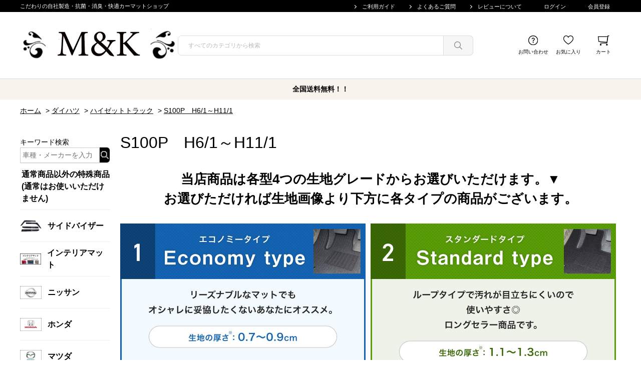

--- FILE ---
content_type: text/html; charset=utf-8
request_url: https://www.m-k-m-k.com/shop/c/chaizet1/
body_size: 11264
content:
<!DOCTYPE html>
<html data-browse-mode="P" lang="ja" >
<head>
<meta charset="UTF-8">
<title>ハイゼットトラック フロアマット S100P 6/1～11/1 一覧</title>
<link rel="canonical" href="https://www.m-k-m-k.com/shop/c/chaizet1/">


<meta name="description" content="ハイゼットトラック フロアマット S100P 6/1～11/1 一覧｜国内自社製造で高品質、低価格、最短４営業日発送いたします。純正基準を上回る滑り止めスパイクでマットがずれる心配なし。運転席には固定金具各々に適した固定リングがついております。運転席のカカト位置に摩耗を防ぐためのヒールパットを装着。こだわりの自社製造・抗菌・快適マット。">
<meta name="keywords" content=",通販,通信販売,オンラインショップ,買い物,ショッピング,フロアマット,カーマット">

<meta name="wwwroot" content="" />
<meta name="rooturl" content="https://www.m-k-m-k.com" />
<meta name="viewport" content="width=1200">
<link rel="stylesheet" type="text/css" href="https://ajax.googleapis.com/ajax/libs/jqueryui/1.12.1/themes/ui-lightness/jquery-ui.min.css">
<link rel="stylesheet" type="text/css" href="/css/sys/reset.css">
<link rel="stylesheet" type="text/css" href="/css/sys/base.css">

<link rel="stylesheet" type="text/css" href="/css/sys/base_form.css" >
<link rel="stylesheet" type="text/css" href="/css/sys/base_misc.css" >
<link rel="stylesheet" type="text/css" href="/css/sys/layout.css" >
<link rel="stylesheet" type="text/css" href="/css/sys/block_icon_image.css"  >
<link rel="stylesheet" type="text/css" href="/css/sys/block_common.css" >
<link rel="stylesheet" type="text/css" href="/css/sys/block_customer.css" >
<link rel="stylesheet" type="text/css" href="/css/sys/block_goods.css" >
<link rel="stylesheet" type="text/css" href="/css/sys/block_order.css" >
<link rel="stylesheet" type="text/css" href="/css/sys/block_misc.css" >
<link rel="stylesheet" type="text/css" href="/css/sys/block_store.css" >
<link rel="stylesheet" type="text/css" href="/css/sys/block_no_code_cms.css" >
<script src="https://ajax.googleapis.com/ajax/libs/jquery/3.7.1/jquery.min.js" ></script>
<script src="https://ajax.googleapis.com/ajax/libs/jqueryui/1.14.1/jquery-ui.min.js?ver=20251201" ></script>


    <script src="https://code.jquery.com/jquery-migrate-1.4.1.min.js"></script>

<script src="/lib/jquery.cookie.js" ></script>
<script src="/lib/jquery.balloon.js" ></script>
<script src="/lib/goods/jquery.tile.min.js" ></script>
<script src="/lib/modernizr-custom.js" ></script>
<script src="/js/sys/tmpl.js" ></script>
<script src="/js/sys/msg.js?ver=20240731" ></script>
<script src="/js/sys/sys.js" ></script>
<script src="/js/sys/common.js" ></script>
<script src="/js/sys/search_suggest.js" ></script>
<script src="/js/sys/ui.js" ></script>





<!-- Google Tag Manager -->
<script>(function(w,d,s,l,i){w[l]=w[l]||[];w[l].push({'gtm.start':
new Date().getTime(),event:'gtm.js'});var f=d.getElementsByTagName(s)[0],
j=d.createElement(s),dl=l!='dataLayer'?'&l='+l:'';j.async=true;j.src=
'https://www.googletagmanager.com/gtm.js?id='+i+dl;f.parentNode.insertBefore(j,f);
})(window,document,'script','dataLayer','GTM-TS4RHLG');</script>
<!-- End Google Tag Manager -->
<!-- Global site tag (gtag.js) - Google Analytics -->
<script async src="https://www.googletagmanager.com/gtag/js?id=G-6TF23FXJEL"></script>
<script>
  const tracking_code = "G-6TF23FXJEL";
  window.dataLayer = window.dataLayer || [];
  function gtag(){dataLayer.push(arguments);}
  gtag('js', new Date());
  gtag('config', tracking_code, { send_page_view: false });

window.onload = function(){
  var mailDom = document.getElementsByName('uid');
  var pwdDom = document.getElementsByName('pwd');
  var certDom = document.getElementsByName('cert_key');

  if(!((mailDom.length > 0 && pwdDom.length > 0) || certDom.length > 0)) {
    gtag('config', tracking_code);
  }
};
</script>
<link rel="stylesheet" type="text/css" href="/css/usr/base.css">
<link rel="stylesheet" type="text/css" href="/css/usr/layout.css">
<link rel="stylesheet" type="text/css" href="/css/usr/block.css">
<link rel="stylesheet" type="text/css" href="/css/usr/slick.css">
<link rel="stylesheet" type="text/css" href="/css/usr/user.css">
<script src="/js/usr/tmpl.js"></script>
<script src="/js/usr/msg.js"></script>
<script src="/js/usr/slick.min.js"></script>
<script src="/js/usr/user.js"></script>
<link rel="SHORTCUT ICON" href="/favicon.ico">
<meta name="google-site-verification" content="0Jo_hdttLtrdBGeGyli9rTtohJsitRgdVG4ohlsHxtY" />

<!-- Global site tag (gtag.js) - Google Ads: 10884200696 -->
<script async src="https://www.googletagmanager.com/gtag/js?id=AW-10884200696"></script>
<script>
  window.dataLayer = window.dataLayer || [];
  function gtag(){dataLayer.push(arguments);}
  gtag('js', new Date());

  gtag('config', 'AW-10884200696');
</script>

<script>
  (function(w,d,j){var t='microAdUniverseTracker';w[t]=w[t]||{};w[t].track=w[t].track||function(){
  (w[t].queue=w[t].queue||[]).push(arguments)};var s=d.createElement('script');s.async=true;s.src=j;
  var fs=d.getElementsByTagName('script')[0];fs.parentNode.insertBefore(s,fs)})
  (window,document,'https://cdn.microad.jp/js/track.js');
  microAdUniverseTracker.track({
    "service_id": 5208
  });
</script>

<script>
  (function(w,d,j){var t='microAdUniverseTracker';w[t]=w[t]||{};w[t].track=w[t].track||function(){
  (w[t].queue=w[t].queue||[]).push(arguments)};var s=d.createElement('script');s.async=true;s.src=j;
  var fs=d.getElementsByTagName('script')[0];fs.parentNode.insertBefore(s,fs)})
  (window,document,'https://cdn.microad.jp/js/track.js');
  microAdUniverseTracker.track({
    "service_id": 5208,
    "property_id": [
        3331
    ]
  });
</script>


<script src="/js/usr/category.js" defer></script>
<!-- etm meta -->
<meta property="etm:device" content="desktop" />
<meta property="etm:page_type" content="goodslist" />
<meta property="etm:cart_item" content="[]" />
<meta property="etm:attr" content="" />

<script src="/js/sys/goods_ajax_cart.js"></script>
<script src="/js/sys/goods_ajax_bookmark.js"></script>
<script src="/js/sys/goods_ajax_quickview.js"></script>










</head>
<body class="page-category" >




<div class="wrapper">
	
		
		
				<header id="header">
	<div id="header-nav">
		<div class="container">
			<h1 id="header-title">
				こだわりの自社製造・抗菌・消臭・快適カーマットショップ
			</h1>
			<nav>
				<ul>
					<li class="header-li-bk">
						<a href="/shop/pages/guide.aspx">
							ご利用ガイド
						</a>
					</li>
					<li class="header-li-bk">
						<a href="/shop/pages/faq.aspx">
							よくあるご質問
						</a>
					</li>
					<li class="header-li-bk">
						<a href="/shop/pages/review.aspx">
							レビューについて
						</a>
					</li>
					<li class="header-li-br">
						<a href="/shop/customer/menu.aspx">
							ログイン
						</a>
					</li>
					<li class="header-li-gr">
						<a href="/shop/customer/menu.aspx">
							会員登録

						</a>
					</li>
				</ul>
			</nav>	
		</div>
	</div>

	<div id="header-main">
		<div class="container">
			<div id="header-logo">
				<a href="https://www.m-k-m-k.com">
					<img src="/img/usr/common/mklogo2.jpg" alt="ロゴ">
				</a>
			</div>
			<div id="header-search">
				<form name="frmSearch" method="get" action="/shop/goods/search.aspx">
					<input type="hidden" name="search" value="x">
					<input class="block-global-search--keyword js-suggest-search" type="text" value="" tabindex="1" id="keyword" placeholder="すべてのカテゴリから検索" title="商品を検索する" name="keyword" data-suggest-submit="on" autocomplete="off">
					<button class="block-global-search--submit btn btn-default" type="submit" tabindex="1" name="search" value="search"></button>

				</form>
			</div>
			<div id="header-link">
				<ul>
					<li>
						<a href="/shop/contact/contact.aspx" class="icon_support">
							お問い合わせ
						</a>
					</li>
					<li>
						<a href="/shop/customer/bookmark.aspx" class="icon_favorite">
							お気に入り
						</a>
					</li>
					<li>
						<a href="/shop/cart/cart.aspx" class="icon_cart">
							カート<span class="block-headernav--cart-count js-cart-count"></span>
						</a>
					</li>
				</ul>
			</div>
		</div>
	</div>
</header>

<div id="notice-top">
	<div class="container">
		全国送料無料！！
            <!-- <br> 1/20 0:00～1/20 23：59 カー用品20％OFFのMKスーパーセール！！ -->
	</div>
</div>
				
					
				
		
	
	<!--カテゴリデフォルトヘッダー-->
<div class="pane-topic-path">
	<div class="container">
		<div class="block-topic-path">
	<ul class="block-topic-path--list" id="bread-crumb-list" itemscope itemtype="https://schema.org/BreadcrumbList">
		<li class="block-topic-path--category-item block-topic-path--item__home" itemscope itemtype="https://schema.org/ListItem" itemprop="itemListElement">
	<a href="https://www.m-k-m-k.com/shop/default.aspx" itemprop="item">
		<span itemprop="name">ホーム</span>
	</a>
	<meta itemprop="position" content="1" />
</li>

<li class="block-topic-path--category-item" itemscope itemtype="https://schema.org/ListItem" itemprop="itemListElement">
	&gt;
	<a href="https://www.m-k-m-k.com/shop/c/cdaihatu/" itemprop="item">
		<span itemprop="name">ダイハツ</span>
	</a>
	<meta itemprop="position" content="2" />
</li>


<li class="block-topic-path--category-item" itemscope itemtype="https://schema.org/ListItem" itemprop="itemListElement">
	&gt;
	<a href="https://www.m-k-m-k.com/shop/c/chaizet0/" itemprop="item">
		<span itemprop="name">ハイゼットトラック</span>
	</a>
	<meta itemprop="position" content="3" />
</li>


<li class="block-topic-path--category-item block-topic-path--item__current" itemscope itemtype="https://schema.org/ListItem" itemprop="itemListElement">
	&gt;
	<a href="https://www.m-k-m-k.com/shop/c/chaizet1/" itemprop="item">
		<span itemprop="name">S100P　H6/1～H11/1</span>
	</a>
	<meta itemprop="position" content="4" />
</li>


	</ul>

</div>
	</div>
</div>
<div class="pane-contents">
<div class="container">

<div class="pane-left-menu">
<div id="block_of_leftmenu_top" class="block-left-menu-top">


		<div id="leftmenu-search">
    <p>キーワード検索</p>
    <form name="frmSearch" method="get" action="/shop/goods/search.aspx">
        <input type="hidden" name="search" value="x">
        <input class="global-search--keyword js-suggest-search" type="text" value="" tabindex="1" id="keyword" placeholder="車種・メーカーを入力" title="商品を検索する" name="keyword" data-suggest-submit="on" autocomplete="off">
        <button class="global-search--submit btn btn-default" type="submit" tabindex="1" name="search" value="search"></button>

    </form>
</div>

<style>
#leftmenu-search{
    position: relative;
}
.global-search--keyword{
    width: 170px;
}
#leftmenu-search .global-search--submit {
    display: block;
    position: absolute;
    top: 20px;
    right: 0;
    bottom: 0;
    z-index: 10;
    width: 0px;
    border-radius: 0 7px 7px 0;
    border: 1px solid #ddd;
    background-color: #000;
    background-image: url(https://www.m-k-m-k.com/img/usr/common/icon_header_search.png);
    background-repeat: no-repeat;
    background-size: 16px 16px;
    background-position: center center;
    transition: .3s;
}
</style>


</div>
<div id="block_of_jscart" class="block-jscart">
<script type="text/javascript">
var crsirefo_jscart = "";
</script>


		<h2 class="block-jscart--header"><a href="/shop/cart/cart.aspx">買い物かご</a></h2>
<div id="jscart_replace_" class="block-jscart--body"></div>
<script src="/js/sys/goods_cartlist.js" defer></script>



</div>
<div id="block_of_categorytree" class="block-category-tree">
<h2 class="block-category-tree--header"><a href="/shop/c/">カテゴリから探す</a></h2>

<ul class="block-category-tree--items block-category-tree--level-1">

	<li class="block-category-tree--item">


	<a href="/shop/c/coption/"><span>通常商品以外の特殊商品(通常はお使いいただけません)</span></a>

	
	</li>

	<li class="block-category-tree--item">


	<a href="/shop/c/cvisor/"><figure class="img-center block-category-tree--image"><img src="/img/category/3/visortop.jpg" alt="サイドバイザー"></figure><span>サイドバイザー</span></a>

	
	</li>

	<li class="block-category-tree--item">


	<a href="/shop/c/cInterior/"><figure class="img-center block-category-tree--image"><img src="/img/category/3/interior.jpg" alt="インテリアマット"></figure><span>インテリアマット</span></a>

	
	</li>

	<li class="block-category-tree--item">


	<a href="/shop/c/cnissan/"><figure class="img-center block-category-tree--image"><img src="/img/category/3/nissan.jpg" alt="ニッサン"></figure><span>ニッサン</span></a>

	
	</li>

	<li class="block-category-tree--item">


	<a href="/shop/c/chonda/"><figure class="img-center block-category-tree--image"><img src="/img/category/3/honda.jpg" alt="ホンダ"></figure><span>ホンダ</span></a>

	
	</li>

	<li class="block-category-tree--item">


	<a href="/shop/c/cmatuda/"><figure class="img-center block-category-tree--image"><img src="/img/category/3/matuda.jpg" alt="マツダ"></figure><span>マツダ</span></a>

	
	</li>

	<li class="block-category-tree--item">


	<a href="/shop/c/ctoyota/"><figure class="img-center block-category-tree--image"><img src="/img/category/3/toyota.jpg" alt="トヨタ"></figure><span>トヨタ</span></a>

	
	</li>

	<li class="block-category-tree--item">


	<a href="/shop/c/csuzuki/"><figure class="img-center block-category-tree--image"><img src="/img/category/3/suzuki.jpg" alt="スズキ"></figure><span>スズキ</span></a>

	
	</li>

	<li class="block-category-tree--item">


	<a href="/shop/c/cdaihatu/"><figure class="img-center block-category-tree--image"><img src="/img/category/3/daihatu.jpg" alt="ダイハツ"></figure><span>ダイハツ</span></a>

	<ul class="block-category-tree--items block-category-tree--level-2">

	<li class="block-category-tree--item">


	<a href="/shop/c/catorew0/"><span>アトレーワゴン</span></a>

	
	</li>

	<li class="block-category-tree--item">


	<a href="/shop/c/cwake0/"><span>ウェイク</span></a>

	
	</li>

	<li class="block-category-tree--item">


	<a href="/shop/c/cese0/"><span>エッセ</span></a>

	
	</li>

	<li class="block-category-tree--item">


	<a href="/shop/c/copute0/"><span>オプティ</span></a>

	
	</li>

	<li class="block-category-tree--item">


	<a href="/shop/c/ckyasuto0/"><span>キャスト</span></a>

	
	</li>

	<li class="block-category-tree--item">


	<a href="/shop/c/cqoo0/"><span>クー</span></a>

	
	</li>

	<li class="block-category-tree--item">


	<a href="/shop/c/ckopen0/"><span>コペン</span></a>

	
	</li>

	<li class="block-category-tree--item">


	<a href="/shop/c/csonika0/"><span>ソニカ</span></a>

	
	</li>

	<li class="block-category-tree--item">


	<a href="/shop/c/ctahuto0/"><span>タフト</span></a>

	
	</li>

	<li class="block-category-tree--item">


	<a href="/shop/c/ctanto0/"><span>タント</span></a>

	
	</li>

	<li class="block-category-tree--item">


	<a href="/shop/c/ctantoe0/"><span>タントエグゼ</span></a>

	
	</li>

	<li class="block-category-tree--item">


	<a href="/shop/c/cteriosu0/"><span>テリオスキッド</span></a>

	
	</li>

	<li class="block-category-tree--item">


	<a href="/shop/c/ctoru0/"><span>トール</span></a>

	
	</li>

	<li class="block-category-tree--item">


	<a href="/shop/c/cneikido0/"><span>ネイキッド</span></a>

	
	</li>

	<li class="block-category-tree--item">


	<a href="/shop/c/chaizev0/"><span>ハイゼットカーゴ/バン</span></a>

	
	</li>

	<li class="block-category-tree--item">


	<a href="/shop/c/chaizet0/"><span>ハイゼットトラック</span></a>

	<ul class="block-category-tree--items block-category-tree--level-3">

	<li class="block-category-tree--item__open">


	<a href="/shop/c/chaizet1/"><span>S100P　H6/1～H11/1</span></a>

	
	</li>

	<li class="block-category-tree--item">


	<a href="/shop/c/chaizet2/"><span>S200P　H11/1～H26/9</span></a>

	
	</li>

	<li class="block-category-tree--item">


	<a href="/shop/c/chaizet3/"><span>S500/510P　H26/9～</span></a>

	
	</li>

</ul>

	</li>

	<li class="block-category-tree--item">


	<a href="/shop/c/chaizec0/"><span>ハイゼットキャディ</span></a>

	
	</li>

	<li class="block-category-tree--item">


	<a href="/shop/c/cbun0/"><span>ブーン</span></a>

	
	</li>

	<li class="block-category-tree--item">


	<a href="/shop/c/cmax0/"><span>MAX</span></a>

	
	</li>

	<li class="block-category-tree--item">


	<a href="/shop/c/cmizeto20/"><span>ミゼットII</span></a>

	
	</li>

	<li class="block-category-tree--item">


	<a href="/shop/c/ckokoa0/"><span>ミラココア</span></a>

	
	</li>

	<li class="block-category-tree--item">


	<a href="/shop/c/cmira0/"><span>ミラ/ミラカスタム</span></a>

	
	</li>

	<li class="block-category-tree--item">


	<a href="/shop/c/cmirazi0/"><span>ミラジーノ</span></a>

	
	</li>

	<li class="block-category-tree--item">


	<a href="/shop/c/cisu0/"><span>ミライース</span></a>

	
	</li>

	<li class="block-category-tree--item">


	<a href="/shop/c/ctokoto0/"><span>ミラトコット</span></a>

	
	</li>

	<li class="block-category-tree--item">


	<a href="/shop/c/ckonte0/"><span>ムーヴコンテ</span></a>

	
	</li>

	<li class="block-category-tree--item">


	<a href="/shop/c/cmuvu0/"><span>ムーヴ/ムーヴカスタム</span></a>

	
	</li>

	<li class="block-category-tree--item">


	<a href="/shop/c/crate0/"><span>ムーヴラテ</span></a>

	
	</li>

	<li class="block-category-tree--item">


	<a href="/shop/c/ckyanba0/"><span>ムーヴキャンバス</span></a>

	
	</li>

	<li class="block-category-tree--item">


	<a href="/shop/c/cmebiusu0/"><span>メビウス</span></a>

	
	</li>

	<li class="block-category-tree--item">


	<a href="/shop/c/croki0/"><span>ロッキー</span></a>

	
	</li>

</ul>

	</li>

	<li class="block-category-tree--item">


	<a href="/shop/c/cmitubisi/"><figure class="img-center block-category-tree--image"><img src="/img/category/3/mitubisi.jpg" alt="ミツビシ"></figure><span>ミツビシ</span></a>

	
	</li>

	<li class="block-category-tree--item">


	<a href="/shop/c/cbmw/"><figure class="img-center block-category-tree--image"><img src="/img/category/3/bmw.gif" alt="BMW"></figure><span>BMW</span></a>

	
	</li>

	<li class="block-category-tree--item">


	<a href="/shop/c/caudi/"><figure class="img-center block-category-tree--image"><img src="/img/category/3/audi.gif" alt="アウディ"></figure><span>アウディ</span></a>

	
	</li>

	<li class="block-category-tree--item">


	<a href="/shop/c/cjeep/"><figure class="img-center block-category-tree--image"><img src="/img/category/3/jeep.gif" alt="ジープ"></figure><span>ジープ</span></a>

	
	</li>

	<li class="block-category-tree--item">


	<a href="/shop/c/cjaguar/"><figure class="img-center block-category-tree--image"><img src="/img/category/3/jaguar.gif" alt="ジャガー"></figure><span>ジャガー</span></a>

	
	</li>

	<li class="block-category-tree--item">


	<a href="/shop/c/cfiat/"><figure class="img-center block-category-tree--image"><img src="/img/category/3/fiat.gif" alt="フィアット"></figure><span>フィアット</span></a>

	
	</li>

	<li class="block-category-tree--item">


	<a href="/shop/c/cpeugeot/"><figure class="img-center block-category-tree--image"><img src="/img/category/3/peugeot.gif" alt="プジョー"></figure><span>プジョー</span></a>

	
	</li>

	<li class="block-category-tree--item">


	<a href="/shop/c/cporsche/"><figure class="img-center block-category-tree--image"><img src="/img/category/3/porsche.gif" alt="ポルシェ"></figure><span>ポルシェ</span></a>

	
	</li>

	<li class="block-category-tree--item">


	<a href="/shop/c/cvolvo/"><figure class="img-center block-category-tree--image"><img src="/img/category/3/volvo.gif" alt="ボルボ"></figure><span>ボルボ</span></a>

	
	</li>

	<li class="block-category-tree--item">


	<a href="/shop/c/crenault/"><figure class="img-center block-category-tree--image"><img src="/img/category/3/renault.gif" alt="ルノー"></figure><span>ルノー</span></a>

	
	</li>

	<li class="block-category-tree--item">


	<a href="/shop/c/csubaru/"><figure class="img-center block-category-tree--image"><img src="/img/category/3/subaru.jpg" alt="スバル"></figure><span>スバル</span></a>

	
	</li>

	<li class="block-category-tree--item">


	<a href="/shop/c/crekusasu/"><figure class="img-center block-category-tree--image"><img src="/img/category/3/rekusasu.jpg" alt="レクサス"></figure><span>レクサス</span></a>

	
	</li>

	<li class="block-category-tree--item">


	<a href="/shop/c/cwagen/"><figure class="img-center block-category-tree--image"><img src="/img/category/3/wagen.gif" alt="フォルクスワーゲン"></figure><span>フォルクスワーゲン</span></a>

	
	</li>

	<li class="block-category-tree--item">


	<a href="/shop/c/cbentu/"><figure class="img-center block-category-tree--image"><img src="/img/category/3/bentu.gif" alt="メルセデスベンツ"></figure><span>メルセデスベンツ</span></a>

	
	</li>

	<li class="block-category-tree--item">


	<a href="/shop/c/cmini/"><figure class="img-center block-category-tree--image"><img src="/img/category/3/mini.gif" alt="MINI"></figure><span>MINI</span></a>

	
	</li>

	<li class="block-category-tree--item">


	<a href="/shop/c/chanyou/"><span>汎用フロアマット</span></a>

	
	</li>

	<li class="block-category-tree--item">


	<a href="/shop/c/cwelfare/"><figure class="img-center block-category-tree--image"><img src="/img/category/3/welfare.jpg" alt="福祉車両"></figure><span>福祉車両</span></a>

	
	</li>

	<li class="block-category-tree--item">


	<a href="/shop/c/ctruck/"><figure class="img-center block-category-tree--image"><img src="/img/category/3/truck0.gif" alt="トラック"></figure><span>トラック</span></a>

	
	</li>

</ul>


</div>
<div id="block_of_leftmenu_middle" class="block-left-menu-middle">


		


</div>
<div id="block_of_genretree" class="block-genre-tree">
<h2 class="block-genre-tree--header"><a href="/shop/r/">テイストから探す</a></h2>


</div>
<div id="block_of_leftmenu_bottom" class="block-left-menu-bottom">


		

<p>お問い合わせ先はこちらになります。mkshop@marble.ocn.ne.jp　0725-92-2650</p><br><br>
<p>また商品のお問合せは商品ページの「<a href="/shop/contact/contact.aspx" style="text-decoration: underline;">この商品についてお問い合わせる</a>」からお問合せ下さい</p>


</div>



</div>

<main class="pane-main">
<div class="block-category-list">
<script>
jQuery(function() { 
    jQuery('.block-category-list--goods').insertAfter('.block-category-list--sub');
  });
</script>

<style>
.block-icon img {
    height: 40px;
}
</style>


<h1 class="h1 block-category-list--header">S100P　H6/1～H11/1</h1>


<div class="block-category-list--promotion-freespace">

</div>






<div class="block-category-list--topic"></div>
<div class="type_guide">
<p class="grade">当店商品は各型4つの生地グレードからお選びいただけます。▼ <br>お選びただければ生地画像より下方に各タイプの商品がございます。</p>
<div class="type_img">
<img src="/img/usr/visual/economy.jpg">
<img src="/img/usr/visual/standard.jpg">
</div>
<p class="subtext">マットサイズの大きい車種に関しまして、柄の向きが横向きになる場合も<br>ございますのであらかじめご了承ください。</p>
<div class="type_img">
<img src="/img/usr/visual/excellent.jpg">
<img src="/img/usr/visual/premium.jpg" class="premium">
</div>
<p class="subtext">※生地の厚さは滑り止めスパイクを含む厚さです。誤差が生じる場合がございます。</p>
</div>

<style>
.grade{
    font-weight: bold;
    font-size: 26px;
    text-align: center;
    margin: 30px auto;
}
.type_img{
    display: flex;
    margin-bottom: 10px;
}
.type_img img{
    width: 490px;
    margin-right: 10px;
}
.subtext{
    font-size: 14px;
    margin-bottom: 20px;
}
.premium{
    height: 596px;
}
@media screen and (max-width: 767px) {
    .grade{
        font-size: 24px;
    }
    .type_img{
        margin: 10px;
        justify-content: center;
    }
    .type_img img{
    width: 180px;
    padding: 0 2px;
    margin-right: 0px;
}
.subtext{
    padding: 0 5px;
}  
.premium{
    height: 219px;
}
}
</style>
<script>
jQuery(function() {
jQuery('.type_guide').insertBefore('.block-category-list--comment');
});</script>




<div class="block-category-list--goods">
<script type="text/template" id="js_crsirefo"></script>
<script src="/js/sys/js_crsirefo.js" defer></script>


<dl class="block-goods-list--sort-order-items">
<dt>並べ替え：</dt>
<dd><a href="/shop/c/chaizet1_sg/">商品コード
                                         </a></dd><dd><a href="/shop/c/chaizet1_sgn/">商品名
                                         </a></dd><dd><a href="/shop/c/chaizet1_srd/">発売日
                                         </a></dd><dd><a href="/shop/c/chaizet1_ssp/">価格(安い順)
                                         </a></dd><dd><a href="/shop/c/chaizet1_sspd/">価格(高い順)
                                         </a></dd><dd><a href="/shop/c/chaizet1_srd-gn/">発売日＋商品名</a></dd>
</dl>
<div class="block-goods-list--pager-top block-goods-list--pager pager">
	<div class="pager-total"><span class="pager-count"><span>4</span>件あります</span></div>
	
</div>

<div class="block-pickup-list-p">
	<ul class="block-pickup-list-p--items">
		<li>
<div class="block-pickup-list-p--item-body js-enhanced-ecommerce-item">
	<div class="block-pickup-list-p--image">

		<a href="/shop/g/ghaizet1-1/" title="フロアマット　ダイハツ　DAIHATSU　ハイゼットトラック　S100P　H6/1～H11/1　カーマット　抗菌　抗ウイルス　消臭　エコノミータイプ" class="js-enhanced-ecommerce-image"><figure class="img-center"><img alt="フロアマット　ダイハツ　DAIHATSU　ハイゼットトラック　S100P　H6/1～H11/1　カーマット　抗菌　抗ウイルス　消臭　エコノミータイプ" src="/img/goods/S/haizet1-1.jpg"></figure></a>

	</div>
	<div class="block-pickup-list-p--item-description">

		<div class="block-pickup-list-p--goods-name"><a href="/shop/g/ghaizet1-1/" title="フロアマット　ダイハツ　DAIHATSU　ハイゼットトラック　S100P　H6/1～H11/1　カーマット　抗菌　抗ウイルス　消臭　エコノミータイプ" data-category="S100P　H6/1～H11/1(haizet1)" data-category1="ダイハツ(daihatu)" data-category2="ハイゼットトラック(haizet0)" data-category3="S100P　H6/1～H11/1(haizet1)"data-category4="S100P　H6/1～H11/1(haizet1)"  data-brand="" class="js-enhanced-ecommerce-goods-name">フロアマット　ダイハツ　DAIHATSU　ハイゼットトラック　S100P　H6/1～H11/1　カーマット　抗菌　抗ウイルス　消臭　エコノミータイプ</a></div>

		
		<div class="block-pickup-list-p--comment">国内自社製造・消臭・抗菌</div>

		<div class="block-icon">
			
			
			
			<span class="block-icon--src1"><img src="/img/icon/eco.jpg" alt="エコノミータイプ"></span>
			
			
		</div>


		<div class="block-pickup-list-p--price-infos">
			
			<div class="block-pickup-list-p--price-items">
					<div class="block-pickup-list-p--price price js-enhanced-ecommerce-goods-price">￥7,600</div>

	

			
			</div>
		</div>
		<div class="block-pickup-list-p--add-cart">


		</div>
	</div>
</div>
<div class="block-pickup-list-p--item-body js-enhanced-ecommerce-item">
	<div class="block-pickup-list-p--image">

		<a href="/shop/g/ghaizet1-2/" title="フロアマット　ダイハツ　DAIHATSU　ハイゼットトラック　S100P　H6/1～H11/1　カーマット　抗菌　抗ウイルス　消臭　スタンダードタイプ" class="js-enhanced-ecommerce-image"><figure class="img-center"><img alt="フロアマット　ダイハツ　DAIHATSU　ハイゼットトラック　S100P　H6/1～H11/1　カーマット　抗菌　抗ウイルス　消臭　スタンダードタイプ" src="/img/goods/S/haizet1-2.jpg"></figure></a>

	</div>
	<div class="block-pickup-list-p--item-description">

		<div class="block-pickup-list-p--goods-name"><a href="/shop/g/ghaizet1-2/" title="フロアマット　ダイハツ　DAIHATSU　ハイゼットトラック　S100P　H6/1～H11/1　カーマット　抗菌　抗ウイルス　消臭　スタンダードタイプ" data-category="S100P　H6/1～H11/1(haizet1)" data-category1="ダイハツ(daihatu)" data-category2="ハイゼットトラック(haizet0)" data-category3="S100P　H6/1～H11/1(haizet1)"data-category4="S100P　H6/1～H11/1(haizet1)"  data-brand="" class="js-enhanced-ecommerce-goods-name">フロアマット　ダイハツ　DAIHATSU　ハイゼットトラック　S100P　H6/1～H11/1　カーマット　抗菌　抗ウイルス　消臭　スタンダードタイプ</a></div>

		
		<div class="block-pickup-list-p--comment">国内自社製造・消臭・抗菌</div>

		<div class="block-icon">
			
			
			
			<span class="block-icon--src1"><img src="/img/icon/sta.jpg" alt="スタンダードタイプ"></span>
			
			
		</div>


		<div class="block-pickup-list-p--price-infos">
			
			<div class="block-pickup-list-p--price-items">
					<div class="block-pickup-list-p--price price js-enhanced-ecommerce-goods-price">￥7,800</div>

	

			
			</div>
		</div>
		<div class="block-pickup-list-p--add-cart">


		</div>
	</div>
</div>

</li><li>
<div class="block-pickup-list-p--item-body js-enhanced-ecommerce-item">
	<div class="block-pickup-list-p--image">

		<a href="/shop/g/ghaizet1-3/" title="フロアマット　ダイハツ　DAIHATSU　ハイゼットトラック　S100P　H6/1～H11/1　カーマット　抗菌　抗ウイルス　消臭 　エクセレントタイプ" class="js-enhanced-ecommerce-image"><figure class="img-center"><img alt="フロアマット　ダイハツ　DAIHATSU　ハイゼットトラック　S100P　H6/1～H11/1　カーマット　抗菌　抗ウイルス　消臭 　エクセレントタイプ" src="/img/goods/S/haizet1-3.jpg"></figure></a>

	</div>
	<div class="block-pickup-list-p--item-description">

		<div class="block-pickup-list-p--goods-name"><a href="/shop/g/ghaizet1-3/" title="フロアマット　ダイハツ　DAIHATSU　ハイゼットトラック　S100P　H6/1～H11/1　カーマット　抗菌　抗ウイルス　消臭 　エクセレントタイプ" data-category="S100P　H6/1～H11/1(haizet1)" data-category1="ダイハツ(daihatu)" data-category2="ハイゼットトラック(haizet0)" data-category3="S100P　H6/1～H11/1(haizet1)"data-category4="S100P　H6/1～H11/1(haizet1)"  data-brand="" class="js-enhanced-ecommerce-goods-name">フロアマット　ダイハツ　DAIHATSU　ハイゼットトラック　S100P　H6/1～H11/1　カーマット　抗菌　抗ウイルス　消臭 　エクセレントタイプ</a></div>

		
		<div class="block-pickup-list-p--comment">国内自社製造・消臭・抗菌</div>

		<div class="block-icon">
			
			
			
			<span class="block-icon--src1"><img src="/img/icon/exce.jpg" alt="エクセレントタイプ"></span>
			
			
		</div>


		<div class="block-pickup-list-p--price-infos">
			
			<div class="block-pickup-list-p--price-items">
					<div class="block-pickup-list-p--price price js-enhanced-ecommerce-goods-price">￥9,300</div>

	

			
			</div>
		</div>
		<div class="block-pickup-list-p--add-cart">


		</div>
	</div>
</div>
<div class="block-pickup-list-p--item-body js-enhanced-ecommerce-item">
	<div class="block-pickup-list-p--image">

		<a href="/shop/g/ghaizet1-4/" title="フロアマット　ダイハツ　DAIHATSU　ハイゼットトラック　S100P　H6/1～H11/1　カーマット　抗菌　抗ウイルス　消臭　プレミアムタイプ" class="js-enhanced-ecommerce-image"><figure class="img-center"><img alt="フロアマット　ダイハツ　DAIHATSU　ハイゼットトラック　S100P　H6/1～H11/1　カーマット　抗菌　抗ウイルス　消臭　プレミアムタイプ" src="/img/goods/S/haizet1-4.jpg"></figure></a>

	</div>
	<div class="block-pickup-list-p--item-description">

		<div class="block-pickup-list-p--goods-name"><a href="/shop/g/ghaizet1-4/" title="フロアマット　ダイハツ　DAIHATSU　ハイゼットトラック　S100P　H6/1～H11/1　カーマット　抗菌　抗ウイルス　消臭　プレミアムタイプ" data-category="S100P　H6/1～H11/1(haizet1)" data-category1="ダイハツ(daihatu)" data-category2="ハイゼットトラック(haizet0)" data-category3="S100P　H6/1～H11/1(haizet1)"data-category4="S100P　H6/1～H11/1(haizet1)"  data-brand="" class="js-enhanced-ecommerce-goods-name">フロアマット　ダイハツ　DAIHATSU　ハイゼットトラック　S100P　H6/1～H11/1　カーマット　抗菌　抗ウイルス　消臭　プレミアムタイプ</a></div>

		
		<div class="block-pickup-list-p--comment">国内自社製造・消臭・抗菌</div>

		<div class="block-icon">
			
			
			
			<span class="block-icon--src1"><img src="/img/icon/pre.jpg" alt="プレミアムタイプ"></span>
			
			
		</div>


		<div class="block-pickup-list-p--price-infos">
			
			<div class="block-pickup-list-p--price-items">
					<div class="block-pickup-list-p--price price js-enhanced-ecommerce-goods-price">￥10,600</div>

	

			
			</div>
		</div>
		<div class="block-pickup-list-p--add-cart">


		</div>
	</div>
</div>

</li>
	</ul>
</div>
<div class="block-goods-list--pager-bottom block-goods-list--pager pager">
	<div class="pager-total"><span class="pager-count"><span>4</span>件あります</span></div>
	
</div>


</div>
<div class="block-category-list--sub"></div>



</div>
</main>
<div class="pane-right-menu">
<div id="block_of_rightmenu_top" class="block-right-menu-top">


		


</div>
<div id="block_of_rightmenu_middle" class="block-right-menu-middle">


		


</div>
<div id="block_of_itemhistory" class="block-recent-item" data-currentgoods="">

</div>
<script src="/js/sys/top_goodshistory.js" defer></script><div id="block_of_rightmenu_bottom" class="block-right-menu-bottom">


		


</div>


</div>
</div>
</div>




	
			
		<footer class="pane-footer">
			<div class="container">
				<p id="footer_pagetop" class="block-page-top"><a href="#header"></a></p>
				
				
						<div id="footer-top">
	<div class="container">
		<div id="footer-top-sns">
			<a href="https://www.instagram.com/mandkshop_carmat/?hl=ja" target="_blank">
				<img src="/img/usr/common/icon_footersns_i.png" alt="インスタグラム">
			</a>
			<a href="https://twitter.com/MKSHOP_carmat" target="_blank">
				<img src="/img/usr/common/icon_footersns_t.png" alt="Twitter">
			</a>
			<a href="https://www.youtube.com/channel/UC2hslsyI0qhzYrhnbWtWmSw" target="_blank">
				<img src="/img/usr/common/icon_footersns_y.png" alt="youtube">
			</a>
		</div>
		<div id="footer-top-pagetop">
			<a href="#header">PAGE TOP</a>
		</div>
	</div>
</div>
<div class="block-footernav--info">
    <div class="block-footernav--info-block">
        <div>
            <dl>
                           <dt>営業日・営業時間について</dt>
<!--  ＊＊＊＊＊営業日カレンダーここから＊＊＊＊＊ -->
<script src="/js/sys/calendar_api.js" defer></script>
<link href="/css/sys/sb_block_calendar.css" rel="stylesheet" type="text/css"/>
<div id="js_calendar_replace"></div> 
<!--  ＊＊＊＊＊営業日カレンダーここまで＊＊＊＊＊ -->
                <dd style="margin-top: 30px;"><p>営業時間：9:00～17:30</p><p>休業日：祝日・土曜日・日曜日

</p></dd>
            </dl>
        </div>
    </div>
    <div class="block-footernav--info-block">
        <div>
            <dl>
                <dt>返品・交換について</dt>
                <dd><p>■弊社に原因のある際の返品 在庫がある商品に関しては弊社送料負担にて、速やかに同一商品と交換させていただきます。交換商品が売り切れの場合は返金対応となりますのでご了承ください。<br>商品到着後5日以内に電話又はメールでご連絡をお願いします。商品ご使用後の交換・返品はお受け致しかねますので、予めご了承ください。</p>
                    <p>■お客様のご都合での交換・返品<br>商品の性質上、お客様のご都合による返品は受け付けておりません。予めご了承ください。</p></dd>
            </dl>
        </div>
    </div>
    <div class="block-footernav--info-block">
        <div>
            <dl>
                <dt>送料・配送について</dt>
                <dd>
                    <p>送料は無料です。<br>主に佐川急便、条件により日本郵便または福山通運でお届けいたします。</p><p>※お客様における配送業者のご指定は承っておりませんのでご了承ください。</p>
                    <p>※離島・一部地域は追加の送料が発生する場合がございます。 追加の送料につきましてはメールにてご連絡差し上げますので、必ずご確認ください。</p><p>※１７時以降のご注文は翌営業日の受付となります。</p>
                    <p>※指定日を指定されているご注文は指定日に間に合うよう出荷いたしますので必ずしも４営業日での出荷をするわけではございません。</p>
                </dd>
            </dl>
        </div>
    </div>
</div>

<div id="footernav" class="block-footernav">
    <ul class="block-footernav--item-list">
        <li><a href="/shop/pages/guide.aspx">ご利用ガイド</a></li>
        <li><a href="/shop/pages/faq.aspx">よくあるご質問</a></li>
        <li><a href="/shop/pages/company.aspx">会社概要</a></li>
        <li><a href="/shop/pages/privacy.aspx">プライバシーポリシー</a></li>
        <li><a href="/shop/pages/law.aspx">特定商取引法に基づく表示</a></li>
    </ul>
    <p id="copyright" class="block-copyright">Copyright &#169; M&K. All rights reserved.</p>
</div>

<style>
.block-calendar {
    max-height: 450px;
}
</style>
				
			</div>
		</footer>
	
</div>
<!-- Google Tag Manager (noscript) -->
<noscript><iframe src="https://www.googletagmanager.com/ns.html?id=GTM-TS4RHLG"
height="0" width="0" style="display:none;visibility:hidden"></iframe></noscript>
<!-- End Google Tag Manager (noscript) -->
<!-- ReviCo Tag Start -->
<div id="revico-review-tagmanager" class="revico-tagmanager" data-revico-tenantid="381d941c-486f-413e-b6a3-fd1fa9ea6cbb" data-revico-tagmanager-code="PC-ReviCo"></div>
<script type="text/javascript" charset="UTF-8" src="https://show.revico.jp/providejs/tagmanager.js" defer></script>
<!-- ReviCo Tag End -->


</body>
</html>


--- FILE ---
content_type: text/css
request_url: https://www.m-k-m-k.com/css/sys/block_goods.css
body_size: 11864
content:
@charset "UTF-8";

/* ----商品詳細画面---- */

.block-goods-detail--promotion-freespace {
  margin-bottom: 10px;
}

.block-src-l .swiper-slide{
  z-index: 3 !important;
}

.block-src-l figure {
  text-align: center;
}

.block-goods-affix-list {
  margin-bottom: 10px;
}

.block-goods-affix-list dt {
  padding: 5px 0;
  border-bottom: 1px dotted #ccc;
}

.block-goods-affix-list dd {
  padding: 5px 0 0 15px;
}

.block-add-cart--btn {
  margin-top: 10px;
  padding: 12px 0;
  font-size: 18px;
  width: 280px;
}

.block-custom-order--btn {
  margin-top: 10px;
  padding: 12px 0;
  font-size: 18px;
  width: 280px;
}

.block-goods-store-stock--btn {
  margin-top: 10px;
  padding: 6px 0;
  font-size: 16px;
  width: 280px;
}

.block-arrival-notice--btn {
  margin-top: 10px;
  padding: 6px 0;
  font-size: 16px;
  width: 280px;
}

.block-contact-about-goods--btn {
  margin-top: 10px;
  padding: 6px 0;
  font-size: 16px;
  width: 280px;
}

.block-goods-link--btn {
  display: inline;
  padding: 0;
  border: 0;
  text-decoration: underline;
  font-size: 14px;
  color: #081f2c;
  background: none;
}

.block-goods-favorite--btn {
  margin-top: 10px;
  padding: 6px 0;
  font-size: 16px;
  width: 280px;
}

.block-goods-favorite-registed--btn {
  margin-top: 10px;
  padding: 6px 0;
  font-size: 16px;
  width: 280px;
  color: #fff;
  background-color: #808080;
}

.block-variation-add-cart {
  margin-right: 5px;
}

.block-variation-add-cart--btn {
  display: table-cell;
  vertical-align: middle;
  font-size: 16px;
  width: 165px;
  height: 54px;
}

.block-variation-favorite--btn {
  display: table-cell;
  vertical-align: middle;
  font-size: 24px;
  width: 54px;
  height: 54px;
}

.block-variation-favorite-registed--btn {
  display: table-cell;
  vertical-align: middle;
  font-size: 24px;
  width: 54px;
  height: 54px;
  color: #ff99ff;
}

.bookmarkmodal-option {
  margin: 5px;
}

.bookmarkmodal-option .btn {
  width: 310px;
}

.block-no-stock--message {
  text-align: center;
  margin-top: 10px;
  padding: 6px 0;
  font-size: 16px;
  width: 200px;
  border: 1px solid #ebccd1;
  color: #a94442;
  background-color: #f2dede;
}

.block-outside-sales-period--message {
  text-align: center;
  margin-top: 10px;
  padding: 6px 0;
  font-size: 16px;
  width: 280px;
  border: 1px solid #ebccd1;
  color: #a94442;
  background-color: #f2dede;
}

.block-variation-no-stock,
.block-variation-outside-sales-period,
.block-goods-variation-arrival-notice {
  margin-right: 5px;
}

.block-variation-no-stock--message,
.block-variation-outside-sales-period--message,
.block-goods-variation-arrival-notice--btn {
  display: table-cell;
  vertical-align: middle;
  text-align: center;
  width: 165px;
  height: 54px;
}

.block-variation-no-stock--message,
.block-variation-outside-sales-period--message {
  border: 1px solid #ebccd1;
  color: #a94442;
  background-color: #f2dede;
}

.block-goods-gallery-src {
  display: flex;
  flex-wrap: wrap;
}

.block-goods-gallery ul {
  font-size: 0;
  z-index: 0;
}

.block-goods-gallery li {
  display: inline-block;
  width: 100px;
  margin-right: 10px;
  margin-bottom: 10px;
}

.block-goods-gallery li figure {
  width: 100px;
  height: 100px;
}

.block-goods-price {
  margin: 10px 0;
}

.block-goods-price--price {
  font-size: 24px;
  font-weight: bold;
}

.block-goods-price--on-sales-comment {
  color: #c30;
}

.block-accessory-list {
  width: 100%;
}

.pane-goods-right-side .block-check-list-a--item-body {
  width: auto;
}

.block-goods-footer-cart {
  text-align: center;
}

.block-goods-detail .swiper-slider-main img {
  height: auto;
}

.size-hidden{
  box-sizing: content-box;
}

.block-unisize{
  order: 355;
}

.block-goods-size--box .c-item-detail-expand-items__size-info--margin,
.block-goods-size--box .js-unisize-bunner,
.block-goods-size--box .js-unisize-bunner > div {
  margin: 12px 0;
}

.c-item-detail-expand-items__size-info--margin {
  display: flex;
  flex-wrap: wrap;
}

.c-item-detail-expand-items__size-info--margin .c-item-detail-expand-items__size {
  font-size: 13px;
  text-align: center;
  min-height: 40px;
  display: flex;
  justify-content: center;
  align-items: center;
  border-left: 1px solid #DDDDDD;
  border-top: 1px solid #DDDDDD;
  flex-basis: 0;
  flex-grow: 1;
  min-width: 0;
  max-width: 100%;
}

.c-item-detail-expand-items__size-info--margin .c-item-detail-expand-items__size:first-child,
.c-item-detail-expand-items__size-info--margin .c-item-detail-expand-items-auto + .c-item-detail-expand-items__size {
  border-left: 1px solid #FFFFFF;
}

.c-item-detail-expand-items__size-info--margin .c-item-detail-expand-items__size.c-item-detail-expand-items__size-info--header {
  border-top: 0;
  background-color: #F2F2F2;
}

.c-item-detail-expand-items__size-info--margin .c-item-detail-expand-items__size.c-item-detail-expand-items__size-list.c-item-detail-expand-items__size-info--header {
  border-top: 1px solid #DDDDDD;
}

.c-item-detail-expand-items__size-info--margin .c-item-detail-expand-items-auto {
  width: 100%;
  min-height: 0;
}

.block-goods-qty{
  font-weight: bold;
  margin-top: 10px;
}

.goods-list-qty{
  margin-bottom: 10px;
  text-align: start;
}

.qty-pulldown{
  margin-left: 1em;
}

#select-qty{
  font-weight: normal;
  width: 100px;
}

/* 同一バリエーション画像表示 */
.block-goods-detail .block-goods-detail--color-variation-goods-image .bx-viewport {
  max-height: 606px;
}

.block-goods-detail .swiper-slider-main figure  {
  max-height: 606px;
  width: 100%;
  max-width: 606px;
  margin: auto;
}

.block-goods-detail .block-goods-detail--color-variation-goods-image .swiper-slider-main figure {
  text-align: center;
}

.block-goods-detail .block-goods-detail--color-variation-goods-thumbnail-images .bx-wrapper {
  position: relative;
}

.block-goods-detail .block-goods-detail--color-variation-goods-image .block-goods-detail-line-item.swiper-slide{
  z-index: 3 !important;
}

.block-goods-detail .block-goods-detail--color-variation-goods-thumbnail-images .bx-controls-direction .bx-prev {
  left: 10px;
  background: url(../../img/usr/btn_slider_prev.png) no-repeat center;
  position: absolute;
  top: 40%;
  left: -5%;
  height: 30px;
  text-indent: 100%;
  white-space: nowrap;
  overflow: hidden;
  width: 40px;
}

.block-goods-detail .block-goods-detail--color-variation-goods-thumbnail-images .bx-controls-direction .bx-next {
  background: url(../../img/usr/btn_slider_next.png) 0 0 no-repeat;
  position: absolute;
  top: 40%;
  right: -5%;
  height: 30px;
  text-indent: 100%;
  white-space: nowrap;
  overflow: hidden;
  width: 40px;
}

.block-goods-detail .block-goods-detail--color-variation-goods-thumbnail-images .swiper-wrapper {
  display: flex;
  flex-wrap: wrap;
}

.block-goods-detail .block-goods-detail--color-variation-goods-thumbnail-images .bx-controls-direction a.disabled {
  opacity: 0.3;
  cursor: default;
}

.block-goods-detail .block-goods-detail--color-variation-goods-thumbnail-images .block-goods-detail--color-variation-goods-color-name {
  font-size: 14px !important;
  text-align: center;
}

.block-goods-detail .block-goods-detail--color-variation-goods-thumbnail-images.swiper-slider-thumbnail .block-goods-detail--color-variation-goods-color-name {
  font-size: 14px !important;
  text-align: center;
  display: none;
}

.block-goods-detail .block-goods-detail--color-variation-goods-image .bx-viewport .block-goods-detail-line-item figure {
  text-align: center;
}

.block-goods-detail .block-goods-detail--color-variation-goods-image .block-goods-detail-line-item {
  z-index: 3 !important;
}

.block-goods-gallery--color-variation-src {
  vertical-align: top;
}

/* 注文明細拡張 */

.block-goods-sales-detail-append--item .form-label {
  padding: 10px;
  margin-right: 10px;
}

.block-goods-sales-detail-append--item input[type="text"],
.block-goods-sales-detail-append--item textarea {
  width: 100%;
}

.block-goods-sales-detail-append--item .constraint .required {
  margin: -38px 20px 16px 0;
  display: block;
  text-align: right;
}

/* バリエーション入荷案内申し込み */
.block-variation-back-order {
  margin-top: 10px;
}

.block-variation-arrival-notice {
  margin-right: 5px;
}

.block-variation-arrival-notice--btn {
  margin-top: 10px;
  padding: 6px 0;
  font-size: 16px;
  width: 280px;
}

/* バリエーション切り替えボタン */
.block-variation--item-list {
  font-size: 0;
}

.block-variation--item {
  display: inline-block;
  font-size: 14px;
  margin-right: 5px;
}

.block-variation--item-description {
  display: none;
}

.block-variation--item dt {
  display: block;
  border: 2px solid #d0d0d0;
  background-color: #fff;
  cursor: pointer;
}

.block-variation--item.color-disable-stock dt {
  border: 2px dashed #d0d0d0;
  background-color: #eee;
}

.block-variation--item.size-disable-stock dt {
  border: 2px dashed #d0d0d0;
  background-color: #eee;
}

.block-variation--item.active dt {
  border: 2px solid #3fbf0d;
}

.block-color--item dt {
  width: 54;
  height: 54px;
}

.block-color--item-term img {
  max-width: 40px;
  max-height: 40px;
}

.block-color--item-term figure {
  width: 50px;
  height: 50px;
}

.block-size--item dt {
  width: 54px;
  min-height: 54px;
}

.block-size--item-term {
  min-width: 54px;
  min-height: 54px;
}

.block-size--item-term span {
  display: table-cell;
  word-break: break-all;
  text-align: center;
  vertical-align: middle;
  width: 50px;
  height: 50px;
  padding: 2px;
}

/* サイズ別カートボタン */
.block-size-with-cart--item {
  padding: 5px 0;
  width: 100%;
  display: flex;
}

.block-size-with-cart--item-term {
  border: 2px solid #d0d0d0;
  background-color: #fff;
  width: 54px;
  height: 54px;
  margin-right: 5px;
}

.block-size-with-cart--item-term span {
  display: table-cell;
  word-break: break-all;
  text-align: center;
  vertical-align: middle;
  width: 96px;
  height: 50px;
  padding: 2px;
}

/* カラー別カートボタン */
.block-color-with-cart--item {
  padding: 5px 0;
  width: 100%;
  display: flex;
}

.block-color-with-cart--item-term {
  border: 2px solid #d0d0d0;
  background-color: #fff;
  width: 54px;
  height: 54px;
  margin-right: 5px;
}

.block-color-with-cart--item-term figure {
  width: 50px;
  height: 50px;
}

.block-color-with-cart--item-term img {
  max-width: 40px;
  max-height: 40px;
}

/* カラーサイズ別カートボタン */
.block-color-size-with-cart--nocolor {
  width: 54px;
  height: 54px;
  margin-right: 5px;
}

.block-color-size-with-cart--color-line {
  padding: 5px 0;
  width: 100%;
  display: flex;
}

.block-color-size-with-cart--size-line {
  padding: 5px 0;
  width: 100%;
  display: flex;
}

.block-color-size-with-cart--size-item-term {
  display: inline-block;
  vertical-align: top;
  border: 2px solid #d0d0d0;
  background-color: #fff;
  width: 54px;
  height: 54px;
  margin-right: 5px;
}

.block-color-size-with-cart--size-item-term span {
  display: table-cell;
  word-break: break-all;
  text-align: center;
  vertical-align: middle;
  width: 96px;
  height: 50px;
  padding: 2px;
}

.block-color-size-with-cart--color-item-term {
  border: 2px solid #d0d0d0;
  background-color: #fff;
  width: 54px;
  height: 54px;
  margin-right: 5px;
}

.block-color-size-with-cart--color-item-term figure {
  width: 50px;
  height: 50px;
}

.block-color-size-with-cart--color-item-term img {
  max-width: 40px;
  max-height: 40px;
}

/* 商品詳細選べるセット商品 */
.block-goods-pickup--comment {
	margin: 20px 0;
	font-size: 32px;
}
.block-goods-pickup--block-title {
	display: flex;
	align-items: center;
	font-size: 28px;
}
.block-goods-pickup--block-title .required::after {
	vertical-align: middle;
}
.block-goods-pickup--block-title .required {
	margin-left: 10px;
}
.block-goods-pickup--block-top-comment {
	margin-bottom: 5px;
}
.block-goods-pickup--block-bottom-comment {
	margin-top: 5px;
}
.block-goods-pickup--block-variation--count {
	margin: 20px 0 5px 0;
	font-size: 24px;
	background: #f9f9f9;
	padding: 10px;
}
.block-goods-pickup--block-variation-name {
	margin: 10px 0;
	font-size: 18px;
}
.block-goods-pickup--goods-list {
	display: flex;
	flex-direction: row;
	flex-wrap: wrap;
	margin: 20px 0;
	gap: 10px;
}
.block-goods-pickup--block-variation-area .block-goods-pickup--goods-list {
	margin-top: 0;
}
.block-goods-pickup--goods-list.hidden {
	display: none;
}
.block-goods-pickup--goods-item {
	width: calc(20% - 8px);
	border: 1px solid #dcdcdc;
}
.block-goods-pickup--goods-item.block-goods-pickup--pickup-normal {
	position: relative;
	padding: 10px 10px 60px 10px;
}
.selected-goods .block-goods-pickup--goods-item {
	padding: 10px;
}
.selected-goods .block-goods-pickup--goods-item.allowed-to-delete-goods {
	position: relative;
	padding: 10px 10px 50px 10px;
}
.block-goods-pickup--goods-item.active {
	border: 3px solid #ff0000;
}
.block-goods-pickup--goods-item label {
	display: block;
	padding: 10px;
	height: 100%;
}
.block-goods-pickup--goods-item.block-goods-pickup--block-variation-variation1-item {
	padding: 2px 0;
}
.block-goods-pickup--goods-item.block-goods-pickup--block-variation-variation1-item.active {
	padding: 0;
}
.block-goods-pickup--pickup-radio label, .block-goods-pickup--pickup-variation label {
	cursor: pointer;
}
.block-goods-pickup--goods-img-figure {
	width: 100%;
	aspect-ratio: 1;
}
.block-goods-pickup--goods-img img {
	max-width: 100%;
	max-height: 100%;
}
.block-goods-pickup--goods-price {
	display: block;
	text-align: right;
	font-weight: bold;
}
.block-goods-pickup--net-price.net-price, .block-goods-pickup--default-price.default-price {
	text-align: right;
}
.block-goods-pickup--goods-name {
	overflow-wrap: anywhere;
	word-break: break-all;
}
.block-goods-pickup--block-variation--isdisplay {
	margin: 10px 0;
}
.block-goods-pickup--variation-add-goods {
	margin: 10px 0;
	padding: 6px 0;
	font-size: 16px;
	width: 160px;
}
.block-goods-pickup--block-content {
	border: solid 1px #dcdcdc;
	padding: 20px 20px 20px 20px;
	margin: 0 0 20px 0;
}
.block-goods-pickup--block-no-goods, .block-goods-pickup--no-select {
	font-size: 21px;
	font-weight: bold;
	padding: 50px;
	text-align: center;
}
.block-goods-pickup--goods-qty-area {
	position: absolute;
	text-align: center;
	bottom: 0;
	right: 0;
	left: 0;
	border: none;
	margin: 10px auto;
	display: flex;
	align-items: center;
	justify-content: center;
}
.block-goods-pickup--goods-qty-area .block-goods-pickup--goods-qty-button {
	border: 1px solid #ccc;
	border-radius: 50%;
	width: 1.2em;
	height: 1.2em;
	display: flex;
	justify-content: center;
	align-items: center;
	font-size: 30px;
	cursor: pointer;
	background-color: white;
	margin: 0 10px;
}
.block-goods-pickup--goods-qty-area input[type='number'].block-goods-pickup--goods-qty-input {
	width: 40px;
	height: 40px;
	text-align: center;
	font-size: 30px;
	margin: 0 5px;
	padding: 0;
	border: none;
	outline: none;
	-moz-appearance: textfield;
}
.block-goods-pickup--goods-qty-area input[type='number'].block-goods-pickup--goods-qty-input::-webkit-inner-spin-button,.block-goods-pickup--goods-qty-area input[type='number'].block-goods-pickup--goods-qty-input::-webkit-outer-spin-button {
	-webkit-appearance: none;
	margin: 0;
}
.gray-out {
	position: relative;
}
.gray-out::before {
	content: "";
	position: absolute;
	top: 0;
	left: 0;
	width: 100%;
	height: 100%;
	background-color: #00000033;
	z-index: 1;
}
.block-goods-pickup--block-variation-variation2-list {
	font-size: 0;
}
.block-goods-pickup--block-variation-variation2-item {
	display: inline-block;
	margin-right: 5px;
}
.block-goods-pickup--block-variation--list .block-goods-pickup--block-variation-variation2-item {
	font-size: 0;
}
.block-goods-pickup--block-variation-variation2-item-button {
	width: 50px;
	height: 50px;
	border: 1px solid #ccc;
	background-color: #ffffff;
}
.block-goods-pickup--block-variation-variation2-item-button img {
	max-width: 100%;
	max-height: 100%;
}
.block-goods-pickup--variation-selected-goods-text {
	font-size: 16px;
}
.block-goods-pickup--variation-selected-goods-text.price {
	font-weight: bold;
}
.block-goods-pickup--variation-selected-goods-text.default-price, .block-goods-pickup--variation-selected-goods-text.net-price {
	font-size: 14px;
}
.block-goods-pickup--block-variation-variation1-name, .block-goods-pickup--goods-item .variation-name {
	overflow-wrap: anywhere;
	word-break: break-all;
}
#block-goods-pickup--footer {
	position: fixed;
	bottom: 0;
	left: 0;
	width: 100%;
	min-width: 1100px;
	background-color: #fff;
	border-top: 1px solid #ddd;
	padding: 10px;
	margin: 0 auto;
	box-shadow: 0 -2px 5px #0000001a;
	display: flex;
	justify-content: center;
	align-items: center;
	z-index: 2;
}
#block-goods-pickup--total-info-qty {
	display: flex;
	align-items: center;
	margin: 10px 20px 0 0;
}
.block-goods-pickup--total-qty {
	font-size: 24px;
	font-weight: bold;
  	padding-right: 10px;
	color: #333;
}
#total-text {
	margin-right: 10px;
}
#total-price-text {
	min-width: 65px;
	font-size: 16px;
}
.block-goods-pickup--total-price.price {
	font-size: 24px;
	font-weight: bold;
	color: #e74c3c;
	margin-left: 10px;
}
.block-goods-pickup--footer-add-cart {
	font-size: 18px;
	width: 280px;
}
.block-goods-pickup--footer-add-cart .block-add-cart--btn {
	margin: 0;
}
.delete-button {
	display: block;
	position: absolute;
	text-align: center;
	bottom: 0;
	right: 0;
	left: 0;
	border: none;
	padding: 5px 0;
	margin: 10px auto;
	width: 50px;
	background-color: #e74c3c;
	color: #fff;
	font-size: 14px;
	cursor: pointer;
}
.block-goods-pickup--block-variation-variation2-item-button.active {
	border: 3px solid #ff0000;
}

.block-goods-pickup--havingvariation-btn {
  margin-top: 10px;
  padding: 12px 0;
  font-size: 18px;
  width: 280px;
}

/* 商品詳細ユーザーレビュー */
.block-goods-user-review h2 {
  background-color: #f5f5f5;
  font-size: 22px;
  padding: 10px 15px;
}

.block-goods-user-review--score dt {
  display: inline-block;
  font-weight: bold;
  font-size: 16px;
}

.block-goods-user-review--score dd {
  display: inline-block;
  vertical-align: top;
  height: 21px;
}

.block-goods-user-review--score dd img {
  height: 21px;
}

.block-goods-user-review--count dt {
  display: inline-block;
  font-weight: bold;
  font-size: 16px;
}

.block-goods-user-review--count dd {
  display: inline-block;
}

.block-goods-user-review--need-login-message a {
  text-decoration: underline;
}

.block-goods-user-review--write-review-link {
  text-decoration: underline;
}

.block-goods-user-review--description {
  margin: 10px 0;
}

.block-goods-user-review--item {
  margin-top: 15px;
}

.block-goods-user-review--item-title {
  font-weight: bold;
  font-size: 16px;
}

.block-goods-user-review--item-score dt {
  margin: 0 0 5px 0;
  height: 14px;
}

.block-goods-user-review--item-score dt img {
  height: 14px;
}

.block-goods-user-review--item-size dt,
.block-goods-user-review--item-color dt,
.block-goods-user-review--item-name dt,
.block-goods-user-review--item-size dd,
.block-goods-user-review--item-color dd,
.block-goods-user-review--item-name dd,
.block-goods-user-review--item-moderate-underestimate dt,
.block-goods-user-review--item-moderate-underestimate dd,
.block-goods-user-review--item-moderate-overestimate dt,
.block-goods-user-review--item-moderate-overestimate dd {
  display: inline-block;
}

.block-goods-user-review--item-moderate-link,
.block-goods-user-review--item-moderate-other-link {
  text-decoration: underline;
}

.block-goods-user-review--pagenav {
  background: #f0f0f0 none repeat scroll 0 0;
  clear: both;
  margin: 0 0 10px;
  padding: 5px;
}

.block-goods-user-review--pager-now {
  color: #c00;
}

.block-goods-user-review--item-comment {
  margin: 5px 0;
}

.block-goods-user-review--write-review-btn {
  display: block;
  font-size: 14px;
  margin-top: 10px;
  padding: 6px 0;
  width: 160px;
}

.block-goods-price--regular-repeat-initial-price-name {
  font-size: 20px;
  font-weight: bold;
  color: #444;
}

.block-goods-price--regular-repeat-price-name {
  font-size: 14px;
  font-weight: bold;
  color: #444;
  margin-top: 10px;
}

.block-goods-price--items {
  display: table;
}

.block-goods-price--item {
  display: table-cell;
  padding-right: 20px;
}

.block-goods-price--regular-repeat-price {
  font-weight: bold;
  color: #333;
}

.block-goods-price--regular-repeat-net {
  color: #555;
}

.block-goods-price--regular-repeat-default-price {
  text-decoration: line-through;
  color: #333;
  font-weight: bold;
}

/* ----ユーザーレビュー画面---- */

.block-user-review--score .form-label,
.block-user-review--score .constraint {
  vertical-align: top;
  padding-top: 8px;
}

.block-user-review--review-body .form-label,
.block-user-review--review-body .constraint {
  vertical-align: top;
  padding-top: 8px;
}

.block-user-review--score .form-control,
.block-user-review--review-body .form-control {
  padding-top: 10px;
}

.block-user-review--evaluation-score img {
  height: 21px;
}

.block-user-review--evaluator-name dt,
.block-user-review--evaluator-name dd {
  display: inline-block;
}

.block-user-review--review-comment {
  margin: 10px 0;
}
.block-user-review--footer h3 {
  padding: 40px 0 10px;
}

/* ----トップページイベント表示---- */
.block-top-event--header {
  font-size: 28px;
  text-align: center;
  border-top: #444 2px solid;
  padding: 19px 0 30px;
}

/* ----店舗在庫画面---- */

.block-store-stock--goods-detail dt {
  float: left;
  font-weight: bold;
  width: 100px;
  padding: 3px;
}

.block-store-stock--goods-detail dd {
  margin-left: 120px;
  padding: 3px;
}

.block-store-stock--message {
  color: #a94442;
  margin: 10px 0;
}

.block-store-stock--list li {
  display: inline-block;
  margin: 0 10px 0 0;
}

/* ----アイコン---- */
.block-icon img {
  width: 32px;
}

/* ----商品一覧画面----*/

/* 表示方法・並べ替え・ページャ */
.block-goods-list--display-style-items {
  margin-top: 5px;
  margin-bottom: 5px;
  font-size: 12px;
}

.block-goods-list--display-style-items .active {
  color: #c00;
}

.block-goods-list--display-style-items dt {
  display: inline-block;
  font-weight: bold;
}

.block-goods-list--display-style-items dd {
  display: inline-block;
  margin-right: 5px;
}

.block-goods-list--sort-order-items {
  margin-top: 5px;
  margin-bottom: 5px;
  font-size: 12px;
}

.block-goods-list--sort-order-items .active {
  color: #c00;
}

.block-goods-list--sort-order-items dt {
  display: inline-block;
  font-weight: bold;
}

.block-goods-list--sort-order-items dd {
  display: inline-block;
  margin-right: 5px;
}

.block-goods-list--image-relative {
  position: relative;
}

.block-goods-list--favorite--btn {
  position: absolute;
  top: 0;
  left: 80%;
  width: 20%;
  height: 20%;
  background: url(../../img/sys/icon/goods_bookmark_btn.png)  center/70% no-repeat;
}

.block-goods-list--favorite-registed--btn {
  position: absolute;
  top: 0;
  left: 80%;
  width: 20%;
  height: 20%;
  background: url(../../img/sys/icon/goods_bookmark_reg_btn.png)  center/70% no-repeat;
}

/* ----商品一覧画面：一覧：block-goods-list-l---- */

.block-goods-list-l--table {
  width: 100%;
}

.block-goods-list-l--table,
.block-goods-list-l--table td,
.block-goods-list-l--table th {
  border-collapse: collapse;
}

.block-goods-list-l--table td,
.block-goods-list-l--table th {
  padding: 10px;
}

.block-goods-list-l--table th {
  font-weight: bold;
  white-space: nowrap;
}

.block-goods-list-l--table,
.block-goods-list-l--table td,
.block-goods-list-l--table th {
  border: 1px solid #444;
}

.block-goods-list-l--add-cart {
  text-align: center;
}

.block-goods-list-l--stock {
  text-align: center;
}

.block-goods-list-l--goods-name a {
  color: #000;
  text-decoration: underline;
}

.block-goods-list-l--add-cart .block-list-add-cart-btn {
  display: block;
  padding: 12px 0;
  font-size: 16px;
  width: 220px;
}

.block-goods-list-l--add-cart .block-list-custom-order-btn {
  display: block;
  padding: 12px 0;
  font-size: 16px;
  width: 220px;
  margin-bottom: 5px;
}

.block-goods-list-l .price {
  font-weight: bold;
}

.block-goods-list-l .price,
.block-goods-list-l .net-price,
.block-goods-list-l .default-price,
.block-goods-list-l .exchange-price,
.block-goods-list-l .block-exchange-price--rate-dt {
  text-align: right;
}

.block-goods-list-l .net-price,
.block-goods-list-l .default-price,
.block-goods-list-l .exchange-price,
.block-goods-list-l .block-exchange-price--rate-dt {
  font-size: 12px;
}

.block-goods-list-l--scomment {
  font-size: 12px;
  color: #cc3302;
}

.block-pickup-list-p li .block-pickup-list-p--item-body .block-pickup-list-p--image {
  position: relative;
  width: 200px;
}

.block-goods-favorite:has(.block-goods-list--favorite--btn),.block-goods-favorite:has(.block-goods-list--favorite-registed--btn) {
  position: static;
}

/* ----商品一覧画面：一括購入：block-goods-list-l---- */

.block-bulk-purchase-b--table {
  width: 100%;
}

.block-bulk-purchase-b--table,
.block-bulk-purchase-b--table td,
.block-bulk-purchase-b--table th {
  border-collapse: collapse;
}

.block-bulk-purchase-b--table td,
.block-bulk-purchase-b--table th {
  padding: 10px;
}

.block-bulk-purchase-b--table th {
  font-weight: bold;
  white-space: nowrap;
}

.block-bulk-purchase-b--table,
.block-bulk-purchase-b--table td,
.block-bulk-purchase-b--table th {
  border: 1px solid #444;
}

.block-bulk-purchase-b--stock {
  text-align: center;
}

.block-bulk-purchase-b--goods-name a {
  color: #000;
  text-decoration: underline;
}

.block-bulk-purchase-b--add-cart {
  margin-top: 10px;
  margin-bottom: 10px;
  text-align: right;
}

.block-bulk-purchase-b--add-cart .block-list-add-cart-btn {
  display: inline-block;
  padding: 12px 0;
  font-size: 16px;
  width: 220px;
}

.block-bulk-purchase-b .price {
  font-weight: bold;
}

.block-bulk-purchase-b .price,
.block-bulk-purchase-b .net-price,
.block-bulk-purchase-b .default-price,
.block-bulk-purchase-b .exchange-price,
.block-bulk-purchase-b .block-exchange-price--rate-dt {
  text-align: right;
}

.block-bulk-purchase-b .net-price,
.block-bulk-purchase-b .default-price,
.block-bulk-purchase-b .exchange-price,
.block-bulk-purchase-b .block-exchange-price--rate-dt {
  font-size: 12px;
}

.block-bulk-purchase-b--scomment {
  font-size: 12px;
  color: #cc3302;
}

/* ----商品一覧画面：詳細一覧：block-goods-list-d---- */

.block-goods-list-d li {
  margin-bottom: 20px;
}

.block-goods-list-d--image {
  width: 200px;
}

.block-goods-list-d--item-body {
  display: flex;
  width: 900px;
}

.block-goods-list-d--image figure {
  background: #f5f5f5;
  width: 200px;
  height: 200px;
}

.block-goods-list-d--item-description {
  width: 700px;
  padding-left: 20px;
  padding-right: 20px;
}

.block-goods-list-d--goods-name a {
  color: #000;
  text-decoration: underline;
}

.block-goods-list-d--item-details {
  display: flex;
  margin-top: 10px;
}

.block-goods-list-d--item-details-left {
  flex-basis: 360px;
}

.block-goods-list-d--add-cart {
  flex-basis: 300px;
  text-align: center;
}

.block-goods-list-d--add-cart .block-list-add-cart-btn {
  display: block;
  padding: 12px 0;
  font-size: 16px;
  width: 220px;
  margin: 0 auto;
}

.block-goods-list-d--add-cart .block-list-custom-order-btn {
  display: block;
  padding: 12px 0;
  font-size: 16px;
  width: 220px;
  margin: 0 auto;
  margin-bottom: 5px;
}

.block-goods-list-d--price-infos {
  width: 330px;
  text-align: right;
}

.block-goods-list-d--price-title {
  display: inline-block;
}

.block-goods-list-d--price {
  display: inline-block;
}

.block-goods-list-d--stock-items {
  width: 330px;
  text-align: right;
}

.block-goods-list-d--stock-title {
  display: inline-block;
}

.block-goods-list-d--stock {
  display: inline-block;
}

.block-goods-list-d .price {
  font-weight: bold;
}

.block-goods-list-d .price,
.block-goods-list-d .net-price,
.block-goods-list-d .default-price,
.block-goods-list-d .exchange-price,
.block-goods-list-d .block-exchange-price--rate-dt {
  text-align: right;
}

.block-goods-list-d--scomment {
  color: #cc3302;
}

.block-goods-list-d--goods-comment {
  margin-top: 10px;
}

.block-goods-list-d--image .block-goods-list--favorite--btn {
  position: absolute;
  top: 0;
  left: 80%;
  width: 20%;
  height: 20%;
  background: url(../../img/sys/icon/goods_bookmark_btn.png)  center/70% no-repeat;
}

.block-goods-list-d--image .block-goods-list--favorite-registed--btn {
  position: absolute;
  top: 0;
  left: 80%;
  width: 20%;
  height: 20%;
  background: url(../../img/sys/icon/goods_bookmark_reg_btn.png)  center/70% no-repeat;
}

/* ----商品一覧画面：チェックリスト：block-check-list-a---- */

.block-check-list-a li {
  width: 100%;
  margin: 0 0 20px 20px;
}

.block-check-list-a--price-infos,
.block-check-list-a--stock-items,
.block-check-list-a--select-item {
  text-align: right;
  margin: 5px 0;
}

.block-check-list-a--select-item .radio {
  margin-right: 0;
}

.block-check-list-a--image {
  width: 142px;
}

.block-check-list-a--items {
  display: flex;
  flex-wrap: wrap;
  margin-left: -20px;
}

.block-check-list-a--item-body {
  display: flex;
  padding-bottom: 20px;
  border-bottom: 1px solid #dfdfdf;
}

.block-check-list-a--items li:last-child .block-check-list-a--item-body {
  border-bottom: none;
}

.block-check-list-a--image figure {
  background: #f5f5f5;
  width: 142px;
  height: 142px;
}

.block-check-list-a--item-description {
  width: 100%;
  padding-left: 20px;
  padding-right: 20px;
}
.block-check-list-a--goods-name {
  margin-bottom: 10px;
}
.block-check-list-a--goods-name a {
  color: #000;
  text-decoration: underline;
}

.block-check-list-a--price-title {
  display: inline-block;
}

.block-check-list-a--price {
  display: inline-block;
}

.block-check-list-a--stock-title {
  display: inline-block;
}

.block-check-list-a--stock {
  display: inline-block;
}

.block-check-list-a .price {
  font-weight: bold;
}

.block-check-list-a .price,
.block-check-list-a .net-price,
.block-check-list-a .default-price,
.block-check-list-a .exchange-price,
.block-check-list-a .block-exchange-price--rate-dt {
  text-align: left;
}

.block-check-list-a--scomment {
  color: #cc3302;
}

.block-check-list-a--goods-comment {
  margin-top: 10px;
}

.block-check-list-a--add-cart {
  margin-top: 10px;
  margin-bottom: 10px;
  text-align: center;
}

.block-check-list-a--add-cart .block-list-add-cart-btn {
  display: inline-block;
  padding: 12px 0;
  font-size: 16px;
  width: 220px;
}

.block-order-complete .block-check-list-a .block-check-list-a--comment,
.page-bookmark .block-check-list-a .block-check-list-a--comment {
  padding: 0 0 5px;
}

.block-order-complete .block-check-list-a .block-check-list-a--stock-items
.page-bookmark .block-check-list-a .block-check-list-a--stock-items {
  padding: 5px 0;
}

.block-check-list-a--image .block-goods-list--favorite--btn {
  position: absolute;
  top: 0;
  left: 70%;
  width: 30%;
  height: 30%;
  background: url(../../img/sys/icon/goods_bookmark_btn.png)  center/70% no-repeat;
}

.block-check-list-a--image .block-goods-list--favorite-registed--btn {
  position: absolute;
  top: 0;
  left: 70%;
  width: 30%;
  height: 30%;
  background: url(../../img/sys/icon/goods_bookmark_reg_btn.png)  center/70% no-repeat;
}

/* ----商品一覧画面：ピックアップ：block-pickup-list-p---- */

.block-pickup-list-p li {
  display: flex;
  flex-direction: row;
  flex-wrap: wrap;
  margin-bottom: 20px;
}

.block-pickup-list-p--item-body {
  display: flex;
  width: 450px;
}

.block-pickup-list-p--image {
  width: 142px;
}

.block-pickup-list-p--image figure {
  background: #f5f5f5;
  width: 142px;
  height: 142px;
}

.block-pickup-list-p--item-description {
  width: 308px;
  padding-left: 20px;
  padding-right: 20px;
}

.block-pickup-list-p--comment {
  padding: 10px 0;
}

.block-pickup-list-p--goods-name a {
  color: #000;
  text-decoration: underline;
}

.block-pickup-list-p--add-cart .block-list-add-cart-btn {
  display: block;
  padding: 8px 0;
  width: 160px;
}

.block-pickup-list-p--add-cart .block-list-custom-order-btn {
  display: block;
  padding: 8px 0;
  width: 160px;
  margin-bottom: 5px;
}

.block-pickup-list-p .price {
  font-weight: bold;
}

.block-pickup-list-p .price,
.block-pickup-list-p .net-price,
.block-pickup-list-p .default-price,
.block-pickup-list-p .exchange-price,
.block-pickup-list-p .block-exchange-price--rate-dt {
  text-align: right;
}

.block-pickup-list-p--scomment {
  color: #cc3302;
}

.block-pickup-list-p--image .block-goods-list--favorite--btn {
  position: absolute;
  top: 0;
  left: 80%;
  width: 20%;
  height: 20%;
  background: url(../../img/sys/icon/goods_bookmark_btn.png)  center/70% no-repeat;
}

.block-pickup-list-p--image .block-goods-list--favorite-registed--btn {
  position: absolute;
  top: 0;
  left: 80%;
  width: 20%;
  height: 20%;
  background: url(../../img/sys/icon/goods_bookmark_reg_btn.png)  center/70% no-repeat;
}

/* ----商品一覧画面：ピックアップ：block-pickup-list-w---- */

.block-pickup-list-w li {
  display: flex;
  flex-direction: row;
  flex-wrap: wrap;
  margin-bottom: 20px;
}

.block-pickup-list-w--item-body {
  display: flex;
  width: 450px;
}

.block-pickup-list-w--image {
  width: 142px;
}

.block-pickup-list-w--image figure {
  background: #f5f5f5;
  width: 142px;
  height: 142px;
  position: relative;
}

.block-pickup-list-w--item-description {
  width: 308px;
  padding-left: 20px;
  padding-right: 20px;
}

.block-pickup-list-w--goods-name a {
  color: #000;
  text-decoration: underline;
}

.block-pickup-list-w--add-cart .block-list-add-cart-btn {
  display: block;
  padding: 8px 0;
  border-bottom-width: 2px;
  width: 160px;
}

.block-pickup-list-w--add-cart .block-list-custom-order-btn {
  display: block;
  padding: 8px 0;
  width: 160px;
  margin-bottom: 5px;
}

.block-pickup-list-w .price {
  font-weight: bold;
}

.block-pickup-list-w .price,
.block-pickup-list-w .net-price,
.block-pickup-list-w .default-price,
.block-pickup-list-w .exchange-price,
.block-pickup-list-w .block-exchange-price--rate-dt {
  text-align: right;
}

.block-pickup-list-w--scomment {
  color: #cc3302;
}

/* ----商品一覧画面：サムネイル：block-thumbnail-t---- */

.block-thumbnail-t li {
  display: flex;
  flex-direction: row;
  flex-wrap: wrap;
  margin-bottom: 50px;
}

.block-thumbnail-t--goods {
  width: 200px;
  margin-left: 33px;
}

.block-thumbnail-t--goods:first-of-type {
  margin-left: 0;
}

.block-thumbnail-t--goods-image figure {
  background: #f5f5f5;
  width: 200px;
  height: 200px;
}

.block-thumbnail-t--goods a {
  color: #000;
  text-decoration: underline;
}

.block-thumbnail-t--goods-description {
  margin-top: 20px;
}

.block-thumbnail-t--goods .price {
  font-weight: bold;
}

.block-thumbnail-t--goods .price,
.block-thumbnail-t--goods .net-price,
.block-thumbnail-t--goods .default-price,
.block-thumbnail-t--goods .exchange-price,
.block-thumbnail-t--goods .block-exchange-price--rate-dt {
  text-align: right;
}

.block-thumbnail-t--scomment {
  color: #cc3302;
}

.block-thumbnail-t--goods-image .block-goods-list--favorite--btn {
  position: absolute;
  top: 0;
  left: 80%;
  width: 20%;
  height: 20%;
  background: url(../../img/sys/icon/goods_bookmark_btn.png)  center/60% no-repeat;
}

.block-thumbnail-t--goods-image .block-goods-list--favorite-registed--btn {
  position: absolute;
  top: 0;
  left: 80%;
  width: 20%;
  height: 20%;
  background: url(../../img/sys/icon/goods_bookmark_reg_btn.png)  center/60% no-repeat;
}

/* ----商品一覧画面：ランキング：block-ranking-r---- */

.block-ranking-r li {
  display: flex;
  flex-direction: row;
  flex-wrap: wrap;
  margin-bottom: 60px;
}

.block-ranking-r--goods {
  flex-basis: 200px;
  margin-left: 33px;
}

.block-ranking-r--goods:first-of-type {
  margin-left: 0;
}

.block-ranking-r--goods-image figure {
  background: #f5f5f5;
  width: 200px;
  height: 200px;
}

.block-ranking-r--goods a {
  text-decoration: underline;
}

.block-ranking-r--goods-description {
  margin-top: 20px;
}

.block-ranking-r--goods .price {
  font-weight: bold;
}

.block-ranking-r--goods .price,
.block-ranking-r--goods .net-price,
.block-ranking-r--goods .default-price,
.block-ranking-r--goods .exchange-price,
.block-ranking-r--goods .block-exchange-price--rate-dt {
  text-align: right;
}

.block-ranking-r--scomment {
  color: #cc3302;
}

/* ランキングアイコン */
.block-ranking-r--goods-image {
  position: relative;
}

.block-ranking-r--goods-image .block-ranking-r--rank {
  display: flex;
  justify-content: center;
  align-items: center;
  position: absolute;
  top: 10px;
  left: 5px;
  width: 32px;
  height: 32px;
  background: #000;
  border-radius: 32px;
  font-size: 14px;
  color: #fff;
  text-align: center;
}

.block-ranking-r--goods-image .block-goods-list--favorite--btn {
  position: absolute;
  top: 0;
  left: 80%;
  width: 20%;
  height: 20%;
  background: url(../../img/sys/icon/goods_bookmark_btn_l.png)  center/60% no-repeat;
}

.block-ranking-r--goods-image .block-goods-list--favorite-registed--btn {
  position: absolute;
  top: 0;
  left: 80%;
  width: 20%;
  height: 20%;
  background: url(../../img/sys/icon/goods_bookmark_reg_btn_l.png)  center/60% no-repeat;
}

/* ----商品一覧画面：サムネイル(閲覧履歴)：block-thumbnail-h---- */

.block-thumbnail-h {
  margin: 10px 0;
}

.block-thumbnail-h {
  display: flex;
  flex-direction: row;
  flex-wrap: wrap;
}

.block-thumbnail-h li {
  width: 142px;
  margin-left: 9px;
}

.block-thumbnail-h li:nth-child(6n+1) {
  margin-left: 0;
}

.block-thumbnail-h--goods-image figure {
  background: #f5f5f5;
  width: 142px;
  height: 142px;
}

.block-thumbnail-h--goods-description {
  margin-top: 20px;
}

.block-thumbnail-h--goods .price {
  font-weight: bold;
}

.block-thumbnail-h--goods .price,
.block-thumbnail-h--goods .net-price,
.block-thumbnail-h--goods .default-price,
.block-thumbnail-h--goods .exchange-price,
.block-thumbnail-h--goods .block-exchange-price--rate-dt {
  text-align: right;
}

.block-thumbnail-h--scomment {
  color: #cc3302;
}

.block-thumbnail-h--goods-image .block-goods-list--favorite--btn {
  position: absolute;
  top: 0;
  left: 70%;
  width: 30%;
  height: 30%;
  background: url(../../img/sys/icon/goods_bookmark_btn.png)  center/50% no-repeat;
}

.block-thumbnail-h--goods-image .block-goods-list--favorite-registed--btn {
  position: absolute;
  top: 0;
  left: 70%;
  width: 30%;
  height: 30%;
  background: url(../../img/sys/icon/goods_bookmark_reg_btn.png)  center/50% no-repeat;
}

/* ----商品一覧画面：リスト：block-list-s---- */

.block-list-s li:first-child {
  border-top: 1px solid #444;
}

.block-list-s li {
  display: block;
  border-bottom: 1px solid #444;
  margin: 0;
  padding: 5px 0;
}

.block-list-s div {
  display: inline;
}

.block-list-s--goods-name,
.block-list-s--price-items div {
  padding-right: 1em;
}

.block-list-s--goods-name a {
  color: #000;
  text-decoration: underline;
}

.block-list-s .price {
  font-weight: bold;
}

.block-list-s--scomment {
  color: #cc3302;
}

/* ----商品一覧画面：買い物かご：block-cart-i---- */

.block-cart-i li {
  display: flex;
  flex-direction: row;
  flex-wrap: wrap;
  margin-bottom: 60px;
}

.block-cart-i--goods {
  flex-basis: 200px;
  margin-left: 33px;
}

.block-cart-i--goods:first-of-type {
  margin-left: 0;
}

.block-cart-i--goods-image figure {
  background: #f5f5f5;
  width: 200px;
  height: 200px;
}

.block-cart-i--goods a {
  text-decoration: underline;
}

.block-cart-i--goods-description {
  margin-top: 20px;
}

.block-cart-i--goods .price {
  font-weight: bold;
}

.block-cart-i--goods .price,
.block-cart-i--goods .net-price,
.block-cart-i--goods .default-price,
.block-cart-i--goods .exchange-price,
.block-cart-i--goods .block-exchange-price--rate-dt {
  text-align: right;
}

.block-cart-i--scomment {
  color: #cc3302;
}

.block-cart-i--goods-image .block-goods-list--favorite--btn {
  position: absolute;
  top: 0;
  left: 80%;
  width: 20%;
  height: 20%;
  background: url(../../img/sys/icon/goods_bookmark_btn.png)  center/60% no-repeat;
}

.block-cart-i--goods-image .block-goods-list--favorite-registed--btn {
  position: absolute;
  top: 0;
  left: 80%;
  width: 20%;
  height: 20%;
  background: url(../../img/sys/icon/goods_bookmark_reg_btn.png)  center/60% no-repeat;
}

/* ----商品一覧画面：商品詳細：block-goods-detail-j---- */

.block-goods-detail-j li {
  display: flex;
  flex-direction: row;
  flex-wrap: wrap;
  margin-bottom: 60px;
}

.block-goods-detail-j--goods {
  flex-basis: 200px;
  margin-left: 33px;
}

.block-goods-detail-j--goods:first-of-type {
  margin-left: 0;
}

.block-goods-detail-j--goods-image figure {
  background: #f5f5f5;
  width: 200px;
  height: 200px;
}

.block-goods-detail-j--goods a {
  text-decoration: underline;
}

.block-goods-detail-j--goods-description {
  margin-top: 20px;
}

.block-goods-detail-j--goods .price {
  font-weight: bold;
}

.block-goods-detail-j--goods .price,
.block-goods-detail-j--goods .net-price,
.block-goods-detail-j--goods .default-price,
.block-goods-detail-j--goods .exchange-price,
.block-goods-detail-j--goods .block-exchange-price--rate-dt {
  text-align: right;
}

.block-goods-detail-j--scomment {
  color: #cc3302;
}

.block-goods-detail-j--goods-image .block-goods-list--favorite--btn {
  position: absolute;
  top: 0;
  left: 80%;
  width: 20%;
  height: 20%;
  background: url(../../img/sys/icon/goods_bookmark_btn.png)  center/60% no-repeat;
}

.block-goods-detail-j--goods-image .block-goods-list--favorite-registed--btn {
  position: absolute;
  top: 0;
  left: 80%;
  width: 20%;
  height: 20%;
  background: url(../../img/sys/icon/goods_bookmark_reg_btn.png)  center/60% no-repeat;
}

/* ----商品一覧画面：商品名：block-goods-name-n---- */

.block-goods-name-n li:first-child {
  border-top: 1px solid #444;
}

.block-goods-name-n li {
  display: block;
  border-bottom: 1px solid #444;
  margin: 0;
  padding: 5px 0;
}

.block-goods-name-n dt {
  display: inline-block;
  vertical-align: top;
  width: 40%;
  padding-right: 1em;
}
.block-goods-name-n dd {
  display: inline-block;
  vertical-align: top;
}

.block-goods-name-n a {
  color: #000;
  text-decoration: underline;
}

/* ----商品一覧画面：ブランド画面：block-goods-list-x---- */

.block-goods-list-x--items li {
  display: flex;
  flex-direction: row;
  flex-wrap: wrap;
}

.block-goods-list-x--item-body {
  flex-basis: 200px;
  margin-left: 33px;
}

.block-goods-list-x--item-body:first-of-type {
  margin-left: 0;
}

.block-goods-list-x--image figure {
  background: #f5f5f5;
  width: 200px;
  height: 200px;
}

.block-goods-list-x--image .block-goods-list--favorite--btn {
  position: absolute;
  top: 0;
  left: 80%;
  width: 20%;
  height: 20%;
  background: url(../../img/sys/icon/goods_bookmark_btn.png)  center/70% no-repeat;
}

.block-goods-list-x--image .block-goods-list--favorite-registed--btn {
  position: absolute;
  top: 0;
  left: 80%;
  width: 20%;
  height: 20%;
  background: url(../../img/sys/icon/goods_bookmark_reg_btn.png)  center/70% no-repeat;
}

/* ----商品一覧画面：カート画面：block-goods-list-c---- */

.block-goods-list-c--items li {
  display: flex;
  flex-direction: row;
  flex-wrap: wrap;
}

.block-goods-list-c--item-body {
  flex-basis: 180px;
  margin-left: 24px;
}

.block-goods-list-c--item-body:first-of-type {
  margin-left: 0;
}

.block-goods-list-c--image figure {
  background: #f5f5f5;
  width: 180px;
  height: 180px;
}

.block-goods-list-c--image .block-goods-list--favorite--btn {
  position: absolute;
  top: 0;
  left: 80%;
  width: 20%;
  height: 20%;
  background: url(../../img/sys/icon/goods_bookmark_btn.png)  center/70% no-repeat;
}

.block-goods-list-c--image .block-goods-list--favorite-registed--btn {
  position: absolute;
  top: 0;
  left: 80%;
  width: 20%;
  height: 20%;
  background: url(../../img/sys/icon/goods_bookmark_reg_btn.png)  center/70% no-repeat;
}

/* ----カテゴリー画面：ピックアップ：block-category-style-p---- */

.block-category-style-p {
  display: flex;
  flex-direction: row;
  flex-wrap: wrap;
  margin: 0 0 50px 0;
}

.block-category-style-p--item {
  flex-basis: 440px;
  overflow: hidden;
}

.block-category-style-p--item:nth-child(2n) {
  margin: 0 0 0 20px;
}

.block-category-style-p--item-name {
  font-size: 16px;
  border-bottom: #444 dashed 1px;
  padding-bottom: 10px;
  clear: both;
}

.block-category-style-p--item-image {
  width: 143px;
  float: left;
}

.block-category-style-p--item-comment {
  width: 275px;
  float: right;
}

/* ----カテゴリー画面：詳細：block-category-style-d---- */

/* ----カテゴリー画面：孫カテゴリ：block-category-style-g---- */

.block-category-style-g {
  display: flex;
  flex-direction: row;
  flex-wrap: wrap;
  margin: 0 0 50px 0;
}

.block-category-style-g--item:nth-child(2n) {
  margin: 0 0 0 20px;
}

.block-category-style-g--item {
  flex-basis: 440px;
  overflow: hidden;
}

.block-category-style-g--item-name {
  font-size: 16px;
  border-bottom: #444 dashed 1px;
  padding-bottom: 10px;
}

.block-category-style-g--item-image {
  width: 143px;
  float: left;
}

.block-category-style-g--item-comment {
  width: 275px;
  float: right;
}

.block-category-style-g--item ul {
  clear: both;
  margin: 10px 10px 0 10px;
  padding: 0;
}

.block-category-style-g--item ul li {
  margin: 0 0 0 2em;
  padding: 0;
  list-style: square;
}

/* ----カテゴリー画面：一覧：block-category-style-l---- */

.block-category-style-l--item-name {
  display: inline;
}

.block-category-style-l--splitter {
  margin: 0 5px;
}

/* ----カテゴリー画面：サムネイル：block-category-style-t---- */

.block-category-style-t {
  display: flex;
  flex-direction: row;
  flex-wrap: wrap;
  margin: 0 0 50px 0;
}

.block-category-style-t--item {
  flex-basis: 210px;
  overflow: hidden;
  margin: 0 0 0 20px;
}

.block-category-style-t--item:nth-child(4n+1) {
  margin: 0;
}

/* ----カテゴリーツリー---- */

.block-category-tree--item__open,
.block-category-tree--item {
  border-top: #eee 1px solid;
}

.block-category-tree--item__open a,
.block-category-tree--item a,
.block-category-tree--item > span {
  display: flex;
  align-items: center;
  width: 100%;
  height: 43px;
}

.block-category-tree--level-2 > li {
  text-indent: 10px;
}

.block-category-tree--level-3 > li {
  text-indent: 20px;
}

.block-category-tree--level-4 > li {
  text-indent: 30px;
}

.block-category-tree--image {
  width: 43px;
  height: 43px;
  margin-right: 9px;
}

/* ----ジャンルツリー---- */

.block-genre-tree--item__open,
.block-genre-tree--item {
  border-top: #eee 1px solid;
}

.block-genre-tree--item__open a,
.block-genre-tree--item a,
.block-genre-tree--item > span {
  display: flex;
  align-items: center;
  height: 43px;
}

.block-genre-tree--level2 > li {
  text-indent: 10px;
}

.block-genre-tree--level3 > li {
  text-indent: 20px;
}

.block-genre-tree--level4 > li {
  text-indent: 30px;
}

.block-genre-tree--image {
  width: 43px;
  height: 43px;
  margin-right: 9px;
}

/* ----絞り込み検索---- */

.block-filter--treeitem {
  border-top: #eee 1px solid;
}

.block-filter--tree-1 > li:first-child {
  border-top: none;
}

.block-filter--tree-2 > li {
  padding-left: 10px;
}

.block-filter--tree-3 > li {
  padding-left: 20px;
}

.block-filter--tree-4 > li {
  padding-left: 30px;
}

.block-filter--treeitem-container {
  width: 100%;
  display: table;
}

.block-filter--treeitem-dir {
  display: table-cell;
  height: 43px;
  width: 15px;
  vertical-align: middle;
  text-align: left;
  cursor: pointer;
}

.block-filter--treeitem-dir > div {
  transform: rotate(90deg);
}

.block-filter--treeitem-dir__close > div {
  transform: rotate(0);
}

.block-filter--treeitem-name {
  display: table-cell;
  padding-left: 5px;
  height: 43px;
  vertical-align: middle;
  text-align: left;
}

.block-filter--treeitem-selected {
  color: #c00;
}

.block-filter--image {
  display: inline-block;
  letter-spacing: normal;
  vertical-align: top;
  margin-right: 5px;
}

.block-filter--image-check {
  position: relative;
  display: block;
}

.block-filter--image-check i {
  display: block;
  width: 20px;
  height: 20px;
  position: absolute;
  top: 0;
  left: 0;
  text-align: center;
  line-height: 20px;
}

.block-filter--image-check:before {
  content: "";
  display: block;
  width: 20px;
  height: 20px;
  position: absolute;
  top: 0;
  left: 0;
}

.block-filter--close .block-filter--list-inner-accordion,
.block-filter--close .block-filter--treelist-inner-accordion,
.block-filter--close .block-filter--select-inner-accordion,
.block-filter--close .block-filter--imagelist-inner-accordion {
  display: none;
}

.block-filter--option-items img {
  vertical-align: middle;
}

/* ----クイックビュー---- */

.block-quickview {
  display: none;
  position: absolute;
  z-index: 10000;
  overflow: visible;
  width: auto;
  max-width: 324px;
  height: auto;
  padding: 10px;
  border: 1px solid;
  background-color: #fff;
}

.block-quickview-line {
  overflow: hidden;
  width: 100%;
}

.block-quickview-item {
  display: inline-block;
  width: 142px;
}

.block-goods-first-limited-order {
  margin-bottom: 12px;
}

.block-goods-first-limited-order {
  order: 55;
}
.block-goods-regular-min-count {
  order: 225;
  color: #c30;
}

#cookieBox {
  z-index: 30;
  position: relative;
}

.block-goods-regular-multiple-price .block-goods-regular-title-container {
  display: block;
  min-width: 218px;
  height: 26px;
  padding: 0px;
  margin: 40px 0 0 0;
}

.block-goods-regular-multiple-price .block-goods-regular-title-container .regular-title-text {
  position: static;
  font-weight: bold;
  font-size: 20px;
  line-height: 130%;
  color: #333;
  margin-right: 8px;
}

.block-goods-regular-multiple-price .block-goods-regular-price--items {
  display: inline-block;
  padding: 0px;
  background-color: #fff;
  box-sizing: border-box;
  margin-bottom: 20px;
}

.block-goods-regular-multiple-price .block-goods-regular-price--items .block-goods-price--regular-repeat-price-name {
  position: static;
  display: flex;
  border-bottom: 1px solid rgb(0, 0, 0, 0.2);
  padding: 12px 12px 12px 0;
}

.block-goods-regular-multiple-price .block-goods-regular-price--items .multiple-items {
  white-space: nowrap;
  display: inline-block;
  position: static;
  vertical-align: top;
  width: 86px;
  height: 18px;
  font-weight: 600;
  font-size: 14px;
  line-height: 130%;
  color: #333;
}

.block-goods-regular-price--items .block-goods-price--regular-repeat-price-name .block-goods-price--item.block-goods-price--regular-repeat-price {
  margin-left: 50px;
}

.block-goods-regular-multiple-price .block-goods-regular-price--items .block-goods-price--regular-multiple-price-name {
  position: static;
  display: flex;
  border-bottom: 1px solid rgba(0, 0, 0, 0.2);
  padding: 12px 12px 12px 0;
}

.block-goods-regular-price--items .block-goods-price--item.block-goods-price--regular-multiple-price {
  font-weight: bold;
  color: #333;
  margin-left: 50px;
}

.block-goods-regular-multiple-price .block-goods-regular-price--items .block-goods-price--regular-other-price-name {
  position: static;
  display: flex;
  border-bottom: 1px solid rgba(0, 0, 0, 0.2);
  padding: 12px 12px 12px 0;
}

.block-goods--video {
  z-index: 3 !important;
}

.block-goods--video-thumbnail {
  color: #444;
  position: relative;
}

.block-goods--video-thumbnail-none {
  background-color: #f5f5f5;
  padding: 50%;
}

.block-goods--video-thumbnail::before {
  position: absolute;
  width: 25px;
  height: 25px;
  top: 50%;
  left: 50%;
  background-color: #444;
  opacity: 0.7;
  transform: translate(-50%, -50%);
  border-radius: 50%;
  box-sizing: border-box;
  content: "";
}

.block-goods--video-thumbnail::after {
  color: #fff;
  position: absolute;
  top: 50%;
  left: 50%;
  transform: translate(-40%, -50%);
  border-style: solid;
  border-top-color: transparent;
  border-bottom-color: transparent;
  border-width: 6px 0 6px 10px;
  box-sizing: border-box;
  content: "";
}

.block-goods-detail .swiper-slider-main .hacobune-univideo {
  max-height: 520px;
  overflow: hidden;
}

.block-goods-detail .swiper-slider-main .hacobune-app-container {
  width: 100%;
  margin : 0 auto;
  padding: 0 0 10px 0;
}

.block-goods-detail .swiper-slider-main .hacobune-unit-video-outline {
  display: none;
}

.block-goods-detail .swiper-slider-main .hacobune-vjs-poster {
  display: none;
}

.block-goods-detail .swiper-slider-thumbnail .swiper-wrapper {
  transform: translate3d(0px, 0px, 0px) !important;
}

.block-goods-detail--color-variation-goods-image .swiper-slider-main {
  width: 520px;
  margin-left: auto;
  order: 20;
}

.block-goods-detail--color-variation-goods-image .swiper-slider {
  width: 100%;
}

.pane-goods-left-side .swiper-slider-main {
  width: 100%;
  margin-left: auto;
  order: 20;
}

.block-goods-detail--color-variation-goods-image .block-goods-detail--color-variation-goods-thumbnail-form .swiper-slider-thumbnail{
  order: 10;
}

.block-goods-detail--color-variation-goods-image .swiper-slider .block-goods-detail-line-item {
  width: 100%;
}

.block-goods-detail--color-variation-goods-image .swiper-slider .block-goods-detail-line-item img {
  vertical-align: top;
}

.block-quickview-item .block-quickview--image{
  position:relative;
}

.block-quickview--image .block-goods-list--favorite--btn {
  position: absolute;
  top: 0;
  left: 80%;
  width: 20%;
  height: 20%;
  background: url(../../img/sys/icon/goods_bookmark_btn_l.png)  center/70% no-repeat;
}

.block-quickview--image .block-goods-list--favorite-registed--btn {
  position: absolute;
  top: 0;
  left: 80%;
  width: 20%;
  height: 20%;
  background: url(../../img/sys/icon/goods_bookmark_reg_btn_l.png)  center/70% no-repeat;
}

/* ----商品詳細画面：クーポン表示---- */

.block-goods-coupon {
  margin: 16px 0 4px;
  padding: 16px 0 0;
  border-top: 1px dashed #707070;
  order: 215;
}

.block-goods-coupon--title {
  font-size: 16px;
  font-weight: bold;
}

.block-goods-coupon-item {
  margin-top: 10px;
  padding: 10px;
  border: 1px solid #ddd;
  background-color: #fff;
}

.block-goods-coupon-item--benefit {
  font-size: 16px;
  color: #f00;
  font-weight: bold;
}

.block-goods-coupon-item--benefit-remarks {
  font-size: 12px;
  color: #000;
  font-weight: normal;
  margin-left: 5px;
}

.block-goods-coupon-item--name {
  font-size: 14px;
  word-break: break-all;
}

.block-goods-coupon-item--term, .block-goods-coupon-item--condition {
  font-size: 12px;
  color: #777;
}

/* ----商品詳細画面：キャンペーン表示---- */

.block-goods-promotion {
  margin: 16px 0 4px;
  padding: 16px 0 0;
  border-top: 1px dashed #707070;
  order: 217;
}

.block-goods-promotion--title {
  font-size: 16px;
  font-weight: bold;
}

.block-goods-promotion-item {
  margin-top: 10px;
  padding: 10px;
  border: 1px solid #ddd;
  background-color: #fff;
}

.block-goods-promotion-item--benefit {
  font-size: 16px;
  color: #f00;
  font-weight: bold;
}

.block-goods-promotion-item--benefit-remarks {
  font-size: 12px;
  color: #000;
  font-weight: normal;
  margin-left: 5px;
}

.block-goods-promotion-item--name {
  font-size: 14px;
  word-break: break-all;
}

.block-goods-promotion-item--term, .block-goods-promotion-item--condition {
  font-size: 12px;
  color: #777;
}

/* ----商品詳細画面：もっと見る---- */

.seemore {
  position: relative;
  box-sizing: border-box;
}

.block-seemore {
  position: relative;
  overflow: hidden;
  height: 200px;
}

.block-seemore::before {
  display: block;
  position: absolute;
  bottom: 0;
  width: 100%;
  content: "";
  height: 50px;
  background: -webkit-linear-gradient(top, rgba(255,255,255,0) 0%, rgba(255,255,255,0.8) 50%, #fff 100%);
  background: linear-gradient(top, rgba(255,255,255,0) 0%, rgba(255,255,255,0.8) 50%, #fff 100%);
}

.seemore-label {
  display: table;
  bottom: 5px;
  position: absolute;
  left: 50%;
  transform: translateX(-50%);
  -webkit-transform: translateX(-50%);
}

.seemore-label:before {
  content: 'もっと見る';
}

.seemore-check {
  display: none;
}

.seemore-check:checked ~ .seemore-label {
  display: none;
}

.seemore-check:checked ~ .block-seemore {
  height: auto;
}

.seemore-check:checked ~ .block-seemore::before {
  display: none;
}

.block-goods-term--sales-term {
  padding: 6px 0;
  font-size: 14px;
  color: #d53115;
}

.block-quickview--image .block-goods-list--favorite--btn {
  position: absolute;
  top: 0;
  left: 80%;
  width: 20%;
  height: 20%;
  background: url(../../img/sys/icon/goods_bookmark_btn.png)  center/70% no-repeat;
}

.block-quickview--image .block-goods-list--favorite-registed--btn {
  position: absolute;
  top: 0;
  left: 80%;
  width: 20%;
  height: 20%;
  background: url(../../img/sys/icon/goods_bookmark_reg_btn.png)  center/70% no-repeat;
}

/* ----カート---- */

.block-cart--goods-list-image .block-goods-list--favorite--btn {
  position: absolute;
  top: 0;
  left: 80%;
  width: 20%;
  height: 20%;
  background: url(../../img/sys/icon/goods_bookmark_btn.png)  center/70% no-repeat;
}

.block-cart--goods-list-image .block-goods-list--favorite-registed--btn {
  position: absolute;
  top: 0;
  left: 80%;
  width: 20%;
  height: 20%;
  background: url(../../img/sys/icon/goods_bookmark_reg_btn.png)  center/70% no-repeat;
}

.block-goods-list-l--bookmark{
  position:relative;
}

/* ----ReviCo---- */

.block-bulk-purchase-b--goods-bookmark{
  position:relative;
}

.block-goods-list-s--bookmark{
  position:relative;
}

.block-goods-name-n--goods-bookmark{
  position:relative;
}

--- FILE ---
content_type: text/css
request_url: https://www.m-k-m-k.com/css/usr/base.css
body_size: -15
content:
@charset "UTF-8";
.block-login--pwd input[type="checkbox"] {
    width: 11px;
}

--- FILE ---
content_type: text/css
request_url: https://www.m-k-m-k.com/css/sys/sb_block_calendar.css
body_size: 654
content:
#js_calendar_replace {
  text-align: -webkit-center;
}

.block-calendar {
  position: inherit;
  top: 30px;
  right: 30px;
  max-width:375px;
  width:375px;
  max-height: 415px;
  height: auto;
  background: #fff;
  margin: auto;
  z-index: 5;
  text-align: center;
  padding: 20px 0;
  color:#444;
  overflow-x:hidden;
}

.block-calendar-slide-area-wrapper {
  display: flex;
  width:100%;
  margin: auto;
  overflow-x: hidden;
  max-height:300px;
  height:auto;
}

.block-calendar-slide-area {
  width: 100%;
  height:100%;
  position: relative;
  left: 0%;
  transition: .2s;
  padding: 0 10px;
}

.block-calendar-title {
  display: inline-block;
  font-weight: bold;
  font-size:18px;
  letter-spacing: 1px;
}

.block-calendar-month {
  letter-spacing: 1px;
}

.block-calendar-month b {
  display: inline-block;
  font-weight: normal;
  font-size: 26px;
  letter-spacing: 1px;
  padding-right: 3px;
}

.block-calendar-month-area {
  width: 100%;
  position: relative;
}

.block-calendar-prev,
.block-calendar-next {
  position: absolute;
  bottom: 8px;
  letter-spacing: 1px;
  font-size: 14px;
  cursor: pointer;
  transition: .3s;
}

.block-calendar-prev:hover,
.block-calendar-next:hover {
  opacity: .7;
}

.block-calendar-prev {
  display: none;
  left: 0px;
  padding-left: 20px;
  background: url(../../img/usr/calendar_prev.png) no-repeat left 0 top 3px;
}

.block-calendar-next {
  right: 0px;
  padding-right: 20px;
  background: url(../../img/usr/calendar_next.png) no-repeat right 0 top 3px;
}

.block-calendar table {
  width: 100%;
  text-align: center;
  margin: 0 auto;
}

.block-calendar table tr {
  border-top: 1px solid #aaa;
  max-width:308px;
  width:auto;
}

.block-calendar table th {
  width:auto;
  text-align: center;
  padding: 2px 0;
}

.block-calendar table th span {
  font-size: 12px;
}

.block-calendar table td {
  height: 38px;
  text-align: center;
  padding: 0;
}

.block-calendar table td span {
  display: inline-block;
  width: 24px;
  height: 24px;
  border-radius: 24px;
  padding-top: 2px;
  font-size:17px;
}
.block-calendar table td span.closed {
  position: relative;
  color: #ff0000;
}

.block-calendar p {
  max-width:308px;
  width:100%;
  text-align:left;
  font-size:11px;
  padding: 0 10px;
}

.block-calendar p span {
  color: #ff0000;
}
